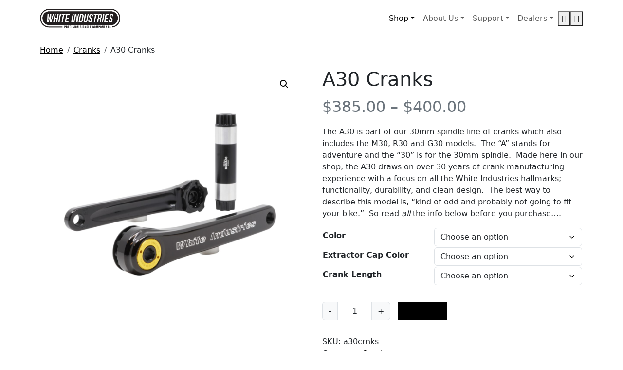

--- FILE ---
content_type: text/html; charset=UTF-8
request_url: https://www.whiteind.com/product/a30-cranks/
body_size: 24615
content:
<!doctype html>
<html lang="en-US">

<head>
  <meta charset="UTF-8">
  <meta name="viewport" content="width=device-width, initial-scale=1">
  <link rel="profile" href="https://gmpg.org/xfn/11">
  <title>A30 Cranks &#8211; White Industries</title>
<link data-rocket-prefetch href="https://chimpstatic.com" rel="dns-prefetch">
<link data-rocket-prefetch href="https://www.googletagmanager.com" rel="dns-prefetch">
<link data-rocket-prefetch href="https://acsbapp.com" rel="dns-prefetch"><link rel="preload" data-rocket-preload as="image" href="https://www.whiteind.com/wp-content/uploads/2025/08/A30-Crank-Black_Gold-Photoroom-1200x1200.jpg" imagesrcset="https://www.whiteind.com/wp-content/uploads/2025/08/A30-Crank-Black_Gold-Photoroom-1200x1200.jpg 1200w, https://www.whiteind.com/wp-content/uploads/2025/08/A30-Crank-Black_Gold-Photoroom-300x300.jpg 300w, https://www.whiteind.com/wp-content/uploads/2025/08/A30-Crank-Black_Gold-Photoroom-1024x1024.jpg 1024w, https://www.whiteind.com/wp-content/uploads/2025/08/A30-Crank-Black_Gold-Photoroom-150x150.jpg 150w, https://www.whiteind.com/wp-content/uploads/2025/08/A30-Crank-Black_Gold-Photoroom-768x768.jpg 768w, https://www.whiteind.com/wp-content/uploads/2025/08/A30-Crank-Black_Gold-Photoroom-1536x1536.jpg 1536w, https://www.whiteind.com/wp-content/uploads/2025/08/A30-Crank-Black_Gold-Photoroom-575x575.jpg 575w, https://www.whiteind.com/wp-content/uploads/2025/08/A30-Crank-Black_Gold-Photoroom-100x100.jpg 100w, https://www.whiteind.com/wp-content/uploads/2025/08/A30-Crank-Black_Gold-Photoroom.jpg 2000w" imagesizes="(max-width: 1200px) 100vw, 1200px" fetchpriority="high">
<meta name='robots' content='max-image-preview:large' />
	<style>img:is([sizes="auto" i], [sizes^="auto," i]) { contain-intrinsic-size: 3000px 1500px }</style>
	<link rel='dns-prefetch' href='//www.googletagmanager.com' />

<link rel="alternate" type="application/rss+xml" title="White Industries &raquo; Feed" href="https://www.whiteind.com/feed/" />
<link rel="alternate" type="application/rss+xml" title="White Industries &raquo; Comments Feed" href="https://www.whiteind.com/comments/feed/" />
<link data-minify="1" rel='stylesheet' id='wc-authorize-net-cim-credit-card-checkout-block-css' href='https://www.whiteind.com/wp-content/cache/min/1/wp-content/plugins/woocommerce-gateway-authorize-net-cim/assets/css/blocks/wc-authorize-net-cim-checkout-block.css?ver=1769119988' media='all' />
<link data-minify="1" rel='stylesheet' id='wc-authorize-net-cim-echeck-checkout-block-css' href='https://www.whiteind.com/wp-content/cache/min/1/wp-content/plugins/woocommerce-gateway-authorize-net-cim/assets/css/blocks/wc-authorize-net-cim-checkout-block.css?ver=1769119988' media='all' />
<link data-minify="1" rel='stylesheet' id='acfwf-wc-cart-block-integration-css' href='https://www.whiteind.com/wp-content/cache/min/1/wp-content/plugins/advanced-coupons-for-woocommerce-free/dist/assets/index-467dde24.css?ver=1769119988' media='all' />
<link data-minify="1" rel='stylesheet' id='acfwf-wc-checkout-block-integration-css' href='https://www.whiteind.com/wp-content/cache/min/1/wp-content/plugins/advanced-coupons-for-woocommerce-free/dist/assets/index-2a7d8588.css?ver=1769119988' media='all' />
<link rel='stylesheet' id='wp-components-css' href='https://www.whiteind.com/wp-includes/css/dist/components/style.min.css?ver=6.8.3' media='all' />
<link data-minify="1" rel='stylesheet' id='flexible-shipping-ups-blocks-integration-frontend-css' href='https://www.whiteind.com/wp-content/cache/min/1/wp-content/plugins/flexible-shipping-ups-pro/build/point-selection-block-frontend.css?ver=1769119988' media='all' />
<link data-minify="1" rel='stylesheet' id='flexible-shipping-ups-blocks-integration-editor-css' href='https://www.whiteind.com/wp-content/cache/min/1/wp-content/plugins/flexible-shipping-ups-pro/build/point-selection-block.css?ver=1769119988' media='all' />
<style id='wp-emoji-styles-inline-css'>

	img.wp-smiley, img.emoji {
		display: inline !important;
		border: none !important;
		box-shadow: none !important;
		height: 1em !important;
		width: 1em !important;
		margin: 0 0.07em !important;
		vertical-align: -0.1em !important;
		background: none !important;
		padding: 0 !important;
	}
</style>
<link rel='stylesheet' id='wp-block-library-css' href='https://www.whiteind.com/wp-includes/css/dist/block-library/style.min.css?ver=6.8.3' media='all' />
<link data-minify="1" rel='stylesheet' id='acfw-blocks-frontend-css' href='https://www.whiteind.com/wp-content/cache/min/1/wp-content/plugins/advanced-coupons-for-woocommerce-free/css/acfw-blocks-frontend.css?ver=1769119988' media='all' />
<style id='acf-hero-style-inline-css'>
.hero-container {
	position: relative;
	padding-bottom: 40%;
}
.hero-content {
	max-width: 95%;
	margin: auto 2.5%;
	position: absolute;
	bottom: 20px;
}
.hero-content .title {
	color: #FFF;
	font-size: 4rem;
	font-weight: 700;
}
.hero-content p.caption {
	color: #FFF !important;
}

@media (max-width: 992px) {
  .hero-content .title {
    font-size: 2rem;
  }
}

@media screen and (max-width: 400px) {
	.hero-container {
		color: #FF0000;
		padding-bottom: 80%;
	}
}
</style>
<style id='acf-cards-style-inline-css'>
.tile-grid {
	& .rounded-tile {
		border-radius: 20px;
	}
}

.tile-content .title a {
	text-decoration: none;
}

.tile-content .shop-link {
	border-radius: 20px;
	padding: 5px 15px;
	color: #FFF;
	cursor: hand;
	text-decoration: none;
}
</style>
<style id='acf-features-style-inline-css'>
   .bg-cover {
      background-size: cover;
      background-position: center;
      height: 100%;
      width: 100%;
    }

    .overlay {
      position: relative;
      height: 100%;
      width: 100%;
    }

    .overlay::before {
      content: '';
      position: absolute;
      inset: 0;
      background: rgba(0, 0, 0, 0.4);
      z-index: 0;
    }

    .overlay-content {
      position: absolute;
      inset: 0;
      display: flex;
      flex-direction: column;
      justify-content: space-between;
      z-index: 1;
      padding: 1.5rem;
      color: white;
    }

    .badge-top {
      align-self: flex-start;
    }

    .text-bottom-left {
      align-self: flex-start;
    }

    /* ✅ NEW: only makes right blocks taller on small screens */
    @media (max-width: 767.98px) {
      .taller-on-mobile {
        height: 60vh;
      }
    }
</style>
<link data-minify="1" rel='stylesheet' id='acf-newsletter-style-css' href='https://www.whiteind.com/wp-content/cache/min/1/wp-content/themes/whiteind-2025/blocks/newsletter/newsletter.css?ver=1769119988' media='all' />
<style id='acf-products-grid-style-inline-css'>
.products-grid {
	.card {
//		border: none;
	}
}
</style>
<style id='acf-promo-tiles-style-inline-css'>
.promo-tile .promo-tile-content {
	position: absolute; 
	bottom: 0; 
	left: 0;
}
.promo-tile .promo-tile-content .title, .caption {
	color: #FFFFFF;
}


@media (max-width: 768px) {
  .promo-tile {
    padding-bottom: 0;     /* let content define the height */
    min-height: 50vh;       /* ensure there's room */
  }
}
</style>
<style id='global-styles-inline-css'>
:root{--wp--preset--aspect-ratio--square: 1;--wp--preset--aspect-ratio--4-3: 4/3;--wp--preset--aspect-ratio--3-4: 3/4;--wp--preset--aspect-ratio--3-2: 3/2;--wp--preset--aspect-ratio--2-3: 2/3;--wp--preset--aspect-ratio--16-9: 16/9;--wp--preset--aspect-ratio--9-16: 9/16;--wp--preset--color--black: #000000;--wp--preset--color--cyan-bluish-gray: #abb8c3;--wp--preset--color--white: #ffffff;--wp--preset--color--pale-pink: #f78da7;--wp--preset--color--vivid-red: #cf2e2e;--wp--preset--color--luminous-vivid-orange: #ff6900;--wp--preset--color--luminous-vivid-amber: #fcb900;--wp--preset--color--light-green-cyan: #7bdcb5;--wp--preset--color--vivid-green-cyan: #00d084;--wp--preset--color--pale-cyan-blue: #8ed1fc;--wp--preset--color--vivid-cyan-blue: #0693e3;--wp--preset--color--vivid-purple: #9b51e0;--wp--preset--color--primary: var(--bs-primary);--wp--preset--color--secondary: var(--bs-secondary);--wp--preset--color--success: var(--bs-success);--wp--preset--color--info: var(--bs-info);--wp--preset--color--warning: var(--bs-warning);--wp--preset--color--danger: var(--bs-danger);--wp--preset--color--light: var(--bs-light);--wp--preset--color--dark: var(--bs-dark);--wp--preset--gradient--vivid-cyan-blue-to-vivid-purple: linear-gradient(135deg,rgba(6,147,227,1) 0%,rgb(155,81,224) 100%);--wp--preset--gradient--light-green-cyan-to-vivid-green-cyan: linear-gradient(135deg,rgb(122,220,180) 0%,rgb(0,208,130) 100%);--wp--preset--gradient--luminous-vivid-amber-to-luminous-vivid-orange: linear-gradient(135deg,rgba(252,185,0,1) 0%,rgba(255,105,0,1) 100%);--wp--preset--gradient--luminous-vivid-orange-to-vivid-red: linear-gradient(135deg,rgba(255,105,0,1) 0%,rgb(207,46,46) 100%);--wp--preset--gradient--very-light-gray-to-cyan-bluish-gray: linear-gradient(135deg,rgb(238,238,238) 0%,rgb(169,184,195) 100%);--wp--preset--gradient--cool-to-warm-spectrum: linear-gradient(135deg,rgb(74,234,220) 0%,rgb(151,120,209) 20%,rgb(207,42,186) 40%,rgb(238,44,130) 60%,rgb(251,105,98) 80%,rgb(254,248,76) 100%);--wp--preset--gradient--blush-light-purple: linear-gradient(135deg,rgb(255,206,236) 0%,rgb(152,150,240) 100%);--wp--preset--gradient--blush-bordeaux: linear-gradient(135deg,rgb(254,205,165) 0%,rgb(254,45,45) 50%,rgb(107,0,62) 100%);--wp--preset--gradient--luminous-dusk: linear-gradient(135deg,rgb(255,203,112) 0%,rgb(199,81,192) 50%,rgb(65,88,208) 100%);--wp--preset--gradient--pale-ocean: linear-gradient(135deg,rgb(255,245,203) 0%,rgb(182,227,212) 50%,rgb(51,167,181) 100%);--wp--preset--gradient--electric-grass: linear-gradient(135deg,rgb(202,248,128) 0%,rgb(113,206,126) 100%);--wp--preset--gradient--midnight: linear-gradient(135deg,rgb(2,3,129) 0%,rgb(40,116,252) 100%);--wp--preset--font-size--small: 13px;--wp--preset--font-size--medium: 20px;--wp--preset--font-size--large: 36px;--wp--preset--font-size--x-large: 42px;--wp--preset--spacing--20: 0.44rem;--wp--preset--spacing--30: 0.67rem;--wp--preset--spacing--40: 1rem;--wp--preset--spacing--50: 1.5rem;--wp--preset--spacing--60: 2.25rem;--wp--preset--spacing--70: 3.38rem;--wp--preset--spacing--80: 5.06rem;--wp--preset--shadow--natural: 6px 6px 9px rgba(0, 0, 0, 0.2);--wp--preset--shadow--deep: 12px 12px 50px rgba(0, 0, 0, 0.4);--wp--preset--shadow--sharp: 6px 6px 0px rgba(0, 0, 0, 0.2);--wp--preset--shadow--outlined: 6px 6px 0px -3px rgba(255, 255, 255, 1), 6px 6px rgba(0, 0, 0, 1);--wp--preset--shadow--crisp: 6px 6px 0px rgba(0, 0, 0, 1);}:root { --wp--style--global--content-size: 840px;--wp--style--global--wide-size: 1100px; }:where(body) { margin: 0; }.wp-site-blocks > .alignleft { float: left; margin-right: 2em; }.wp-site-blocks > .alignright { float: right; margin-left: 2em; }.wp-site-blocks > .aligncenter { justify-content: center; margin-left: auto; margin-right: auto; }:where(.wp-site-blocks) > * { margin-block-start: 24px; margin-block-end: 0; }:where(.wp-site-blocks) > :first-child { margin-block-start: 0; }:where(.wp-site-blocks) > :last-child { margin-block-end: 0; }:root { --wp--style--block-gap: 24px; }:root :where(.is-layout-flow) > :first-child{margin-block-start: 0;}:root :where(.is-layout-flow) > :last-child{margin-block-end: 0;}:root :where(.is-layout-flow) > *{margin-block-start: 24px;margin-block-end: 0;}:root :where(.is-layout-constrained) > :first-child{margin-block-start: 0;}:root :where(.is-layout-constrained) > :last-child{margin-block-end: 0;}:root :where(.is-layout-constrained) > *{margin-block-start: 24px;margin-block-end: 0;}:root :where(.is-layout-flex){gap: 24px;}:root :where(.is-layout-grid){gap: 24px;}.is-layout-flow > .alignleft{float: left;margin-inline-start: 0;margin-inline-end: 2em;}.is-layout-flow > .alignright{float: right;margin-inline-start: 2em;margin-inline-end: 0;}.is-layout-flow > .aligncenter{margin-left: auto !important;margin-right: auto !important;}.is-layout-constrained > .alignleft{float: left;margin-inline-start: 0;margin-inline-end: 2em;}.is-layout-constrained > .alignright{float: right;margin-inline-start: 2em;margin-inline-end: 0;}.is-layout-constrained > .aligncenter{margin-left: auto !important;margin-right: auto !important;}.is-layout-constrained > :where(:not(.alignleft):not(.alignright):not(.alignfull)){max-width: var(--wp--style--global--content-size);margin-left: auto !important;margin-right: auto !important;}.is-layout-constrained > .alignwide{max-width: var(--wp--style--global--wide-size);}body .is-layout-flex{display: flex;}.is-layout-flex{flex-wrap: wrap;align-items: center;}.is-layout-flex > :is(*, div){margin: 0;}body .is-layout-grid{display: grid;}.is-layout-grid > :is(*, div){margin: 0;}body{padding-top: 0px;padding-right: 0px;padding-bottom: 0px;padding-left: 0px;}a:where(:not(.wp-element-button)){text-decoration: underline;}:root :where(.wp-element-button, .wp-block-button__link){background-color: #32373c;border-width: 0;color: #fff;font-family: inherit;font-size: inherit;line-height: inherit;padding: calc(0.667em + 2px) calc(1.333em + 2px);text-decoration: none;}.has-black-color{color: var(--wp--preset--color--black) !important;}.has-cyan-bluish-gray-color{color: var(--wp--preset--color--cyan-bluish-gray) !important;}.has-white-color{color: var(--wp--preset--color--white) !important;}.has-pale-pink-color{color: var(--wp--preset--color--pale-pink) !important;}.has-vivid-red-color{color: var(--wp--preset--color--vivid-red) !important;}.has-luminous-vivid-orange-color{color: var(--wp--preset--color--luminous-vivid-orange) !important;}.has-luminous-vivid-amber-color{color: var(--wp--preset--color--luminous-vivid-amber) !important;}.has-light-green-cyan-color{color: var(--wp--preset--color--light-green-cyan) !important;}.has-vivid-green-cyan-color{color: var(--wp--preset--color--vivid-green-cyan) !important;}.has-pale-cyan-blue-color{color: var(--wp--preset--color--pale-cyan-blue) !important;}.has-vivid-cyan-blue-color{color: var(--wp--preset--color--vivid-cyan-blue) !important;}.has-vivid-purple-color{color: var(--wp--preset--color--vivid-purple) !important;}.has-primary-color{color: var(--wp--preset--color--primary) !important;}.has-secondary-color{color: var(--wp--preset--color--secondary) !important;}.has-success-color{color: var(--wp--preset--color--success) !important;}.has-info-color{color: var(--wp--preset--color--info) !important;}.has-warning-color{color: var(--wp--preset--color--warning) !important;}.has-danger-color{color: var(--wp--preset--color--danger) !important;}.has-light-color{color: var(--wp--preset--color--light) !important;}.has-dark-color{color: var(--wp--preset--color--dark) !important;}.has-black-background-color{background-color: var(--wp--preset--color--black) !important;}.has-cyan-bluish-gray-background-color{background-color: var(--wp--preset--color--cyan-bluish-gray) !important;}.has-white-background-color{background-color: var(--wp--preset--color--white) !important;}.has-pale-pink-background-color{background-color: var(--wp--preset--color--pale-pink) !important;}.has-vivid-red-background-color{background-color: var(--wp--preset--color--vivid-red) !important;}.has-luminous-vivid-orange-background-color{background-color: var(--wp--preset--color--luminous-vivid-orange) !important;}.has-luminous-vivid-amber-background-color{background-color: var(--wp--preset--color--luminous-vivid-amber) !important;}.has-light-green-cyan-background-color{background-color: var(--wp--preset--color--light-green-cyan) !important;}.has-vivid-green-cyan-background-color{background-color: var(--wp--preset--color--vivid-green-cyan) !important;}.has-pale-cyan-blue-background-color{background-color: var(--wp--preset--color--pale-cyan-blue) !important;}.has-vivid-cyan-blue-background-color{background-color: var(--wp--preset--color--vivid-cyan-blue) !important;}.has-vivid-purple-background-color{background-color: var(--wp--preset--color--vivid-purple) !important;}.has-primary-background-color{background-color: var(--wp--preset--color--primary) !important;}.has-secondary-background-color{background-color: var(--wp--preset--color--secondary) !important;}.has-success-background-color{background-color: var(--wp--preset--color--success) !important;}.has-info-background-color{background-color: var(--wp--preset--color--info) !important;}.has-warning-background-color{background-color: var(--wp--preset--color--warning) !important;}.has-danger-background-color{background-color: var(--wp--preset--color--danger) !important;}.has-light-background-color{background-color: var(--wp--preset--color--light) !important;}.has-dark-background-color{background-color: var(--wp--preset--color--dark) !important;}.has-black-border-color{border-color: var(--wp--preset--color--black) !important;}.has-cyan-bluish-gray-border-color{border-color: var(--wp--preset--color--cyan-bluish-gray) !important;}.has-white-border-color{border-color: var(--wp--preset--color--white) !important;}.has-pale-pink-border-color{border-color: var(--wp--preset--color--pale-pink) !important;}.has-vivid-red-border-color{border-color: var(--wp--preset--color--vivid-red) !important;}.has-luminous-vivid-orange-border-color{border-color: var(--wp--preset--color--luminous-vivid-orange) !important;}.has-luminous-vivid-amber-border-color{border-color: var(--wp--preset--color--luminous-vivid-amber) !important;}.has-light-green-cyan-border-color{border-color: var(--wp--preset--color--light-green-cyan) !important;}.has-vivid-green-cyan-border-color{border-color: var(--wp--preset--color--vivid-green-cyan) !important;}.has-pale-cyan-blue-border-color{border-color: var(--wp--preset--color--pale-cyan-blue) !important;}.has-vivid-cyan-blue-border-color{border-color: var(--wp--preset--color--vivid-cyan-blue) !important;}.has-vivid-purple-border-color{border-color: var(--wp--preset--color--vivid-purple) !important;}.has-primary-border-color{border-color: var(--wp--preset--color--primary) !important;}.has-secondary-border-color{border-color: var(--wp--preset--color--secondary) !important;}.has-success-border-color{border-color: var(--wp--preset--color--success) !important;}.has-info-border-color{border-color: var(--wp--preset--color--info) !important;}.has-warning-border-color{border-color: var(--wp--preset--color--warning) !important;}.has-danger-border-color{border-color: var(--wp--preset--color--danger) !important;}.has-light-border-color{border-color: var(--wp--preset--color--light) !important;}.has-dark-border-color{border-color: var(--wp--preset--color--dark) !important;}.has-vivid-cyan-blue-to-vivid-purple-gradient-background{background: var(--wp--preset--gradient--vivid-cyan-blue-to-vivid-purple) !important;}.has-light-green-cyan-to-vivid-green-cyan-gradient-background{background: var(--wp--preset--gradient--light-green-cyan-to-vivid-green-cyan) !important;}.has-luminous-vivid-amber-to-luminous-vivid-orange-gradient-background{background: var(--wp--preset--gradient--luminous-vivid-amber-to-luminous-vivid-orange) !important;}.has-luminous-vivid-orange-to-vivid-red-gradient-background{background: var(--wp--preset--gradient--luminous-vivid-orange-to-vivid-red) !important;}.has-very-light-gray-to-cyan-bluish-gray-gradient-background{background: var(--wp--preset--gradient--very-light-gray-to-cyan-bluish-gray) !important;}.has-cool-to-warm-spectrum-gradient-background{background: var(--wp--preset--gradient--cool-to-warm-spectrum) !important;}.has-blush-light-purple-gradient-background{background: var(--wp--preset--gradient--blush-light-purple) !important;}.has-blush-bordeaux-gradient-background{background: var(--wp--preset--gradient--blush-bordeaux) !important;}.has-luminous-dusk-gradient-background{background: var(--wp--preset--gradient--luminous-dusk) !important;}.has-pale-ocean-gradient-background{background: var(--wp--preset--gradient--pale-ocean) !important;}.has-electric-grass-gradient-background{background: var(--wp--preset--gradient--electric-grass) !important;}.has-midnight-gradient-background{background: var(--wp--preset--gradient--midnight) !important;}.has-small-font-size{font-size: var(--wp--preset--font-size--small) !important;}.has-medium-font-size{font-size: var(--wp--preset--font-size--medium) !important;}.has-large-font-size{font-size: var(--wp--preset--font-size--large) !important;}.has-x-large-font-size{font-size: var(--wp--preset--font-size--x-large) !important;}
:root :where(.wp-block-pullquote){font-size: 1.5em;line-height: 1.6;}
</style>
<link data-minify="1" rel='stylesheet' id='widgetopts-styles-css' href='https://www.whiteind.com/wp-content/cache/min/1/wp-content/plugins/extended-widget-options/assets/css/widget-options.css?ver=1769119988' media='all' />
<link rel='stylesheet' id='css-animate-css' href='https://www.whiteind.com/wp-content/plugins/extended-widget-options/assets/css/animate.min.css?ver=5.2.3' media='all' />
<link data-minify="1" rel='stylesheet' id='user-registration-pro-admin-style-css' href='https://www.whiteind.com/wp-content/cache/min/1/wp-content/plugins/user-registration-pro/assets/css/user-registration-pro-admin.css?ver=1769119988' media='all' />
<link rel='stylesheet' id='photoswipe-css' href='https://www.whiteind.com/wp-content/plugins/woocommerce/assets/css/photoswipe/photoswipe.min.css?ver=10.4.3' media='all' />
<link rel='stylesheet' id='photoswipe-default-skin-css' href='https://www.whiteind.com/wp-content/plugins/woocommerce/assets/css/photoswipe/default-skin/default-skin.min.css?ver=10.4.3' media='all' />
<link data-minify="1" rel='stylesheet' id='woocommerce-layout-css' href='https://www.whiteind.com/wp-content/cache/min/1/wp-content/plugins/woocommerce/assets/css/woocommerce-layout.css?ver=1769119988' media='all' />
<link data-minify="1" rel='stylesheet' id='woocommerce-smallscreen-css' href='https://www.whiteind.com/wp-content/cache/min/1/wp-content/plugins/woocommerce/assets/css/woocommerce-smallscreen.css?ver=1769119988' media='only screen and (max-width: 768px)' />
<link data-minify="1" rel='stylesheet' id='woocommerce-general-css' href='https://www.whiteind.com/wp-content/cache/min/1/wp-content/plugins/woocommerce/assets/css/woocommerce.css?ver=1769119988' media='all' />
<style id='woocommerce-inline-inline-css'>
.woocommerce form .form-row .required { visibility: visible; }
</style>
<link rel='stylesheet' id='parent-style-css' href='https://www.whiteind.com/wp-content/themes/bootscore/style.css?ver=6.8.3' media='all' />
<link data-minify="1" rel='stylesheet' id='main-css' href='https://www.whiteind.com/wp-content/cache/min/1/wp-content/themes/whiteind-2025/css/main.css?ver=1769119988' media='all' />
<link rel='stylesheet' id='bootscore-style-css' href='https://www.whiteind.com/wp-content/themes/whiteind-2025/style.css?ver=202511210242' media='all' />
<link data-minify="1" rel='stylesheet' id='fontawesome-css' onload="if(media!='all')media='all'" href='https://www.whiteind.com/wp-content/cache/min/1/wp-content/themes/bootscore/assets/fontawesome/css/all.min.css?ver=1769119988' media='all' />
<link rel='stylesheet' id='sv-wc-payment-gateway-payment-form-v5_15_12-css' href='https://www.whiteind.com/wp-content/plugins/woocommerce-gateway-authorize-net-cim/vendor/skyverge/wc-plugin-framework/woocommerce/payment-gateway/assets/css/frontend/sv-wc-payment-gateway-payment-form.min.css?ver=5.15.12' media='all' />
<link data-minify="1" rel='stylesheet' id='tablepress-default-css' href='https://www.whiteind.com/wp-content/cache/min/1/wp-content/plugins/tablepress/css/build/default.css?ver=1769119988' media='all' />
<script src="https://www.whiteind.com/wp-includes/js/jquery/jquery.min.js?ver=3.7.1" id="jquery-core-js"></script>
<script src="https://www.whiteind.com/wp-includes/js/jquery/jquery-migrate.min.js?ver=3.4.1" id="jquery-migrate-js"></script>
<script src="https://www.whiteind.com/wp-content/plugins/woocommerce/assets/js/jquery-blockui/jquery.blockUI.min.js?ver=2.7.0-wc.10.4.3" id="wc-jquery-blockui-js" defer data-wp-strategy="defer"></script>
<script id="wc-add-to-cart-js-extra">
var wc_add_to_cart_params = {"ajax_url":"\/wp-admin\/admin-ajax.php","wc_ajax_url":"\/?wc-ajax=%%endpoint%%","i18n_view_cart":"View cart","cart_url":"https:\/\/www.whiteind.com\/cart\/","is_cart":"","cart_redirect_after_add":"no"};
</script>
<script src="https://www.whiteind.com/wp-content/plugins/woocommerce/assets/js/frontend/add-to-cart.min.js?ver=10.4.3" id="wc-add-to-cart-js" defer data-wp-strategy="defer"></script>
<script src="https://www.whiteind.com/wp-content/plugins/woocommerce/assets/js/zoom/jquery.zoom.min.js?ver=1.7.21-wc.10.4.3" id="wc-zoom-js" defer data-wp-strategy="defer"></script>
<script src="https://www.whiteind.com/wp-content/plugins/woocommerce/assets/js/flexslider/jquery.flexslider.min.js?ver=2.7.2-wc.10.4.3" id="wc-flexslider-js" defer data-wp-strategy="defer"></script>
<script src="https://www.whiteind.com/wp-content/plugins/woocommerce/assets/js/photoswipe/photoswipe.min.js?ver=4.1.1-wc.10.4.3" id="wc-photoswipe-js" defer data-wp-strategy="defer"></script>
<script src="https://www.whiteind.com/wp-content/plugins/woocommerce/assets/js/photoswipe/photoswipe-ui-default.min.js?ver=4.1.1-wc.10.4.3" id="wc-photoswipe-ui-default-js" defer data-wp-strategy="defer"></script>
<script id="wc-single-product-js-extra">
var wc_single_product_params = {"i18n_required_rating_text":"Please select a rating","i18n_rating_options":["1 of 5 stars","2 of 5 stars","3 of 5 stars","4 of 5 stars","5 of 5 stars"],"i18n_product_gallery_trigger_text":"View full-screen image gallery","review_rating_required":"yes","flexslider":{"rtl":false,"animation":"slide","smoothHeight":true,"directionNav":false,"controlNav":"thumbnails","slideshow":false,"animationSpeed":500,"animationLoop":false,"allowOneSlide":false},"zoom_enabled":"1","zoom_options":[],"photoswipe_enabled":"1","photoswipe_options":{"shareEl":false,"closeOnScroll":false,"history":false,"hideAnimationDuration":0,"showAnimationDuration":0},"flexslider_enabled":"1"};
</script>
<script src="https://www.whiteind.com/wp-content/plugins/woocommerce/assets/js/frontend/single-product.min.js?ver=10.4.3" id="wc-single-product-js" defer data-wp-strategy="defer"></script>
<script src="https://www.whiteind.com/wp-content/plugins/woocommerce/assets/js/js-cookie/js.cookie.min.js?ver=2.1.4-wc.10.4.3" id="wc-js-cookie-js" defer data-wp-strategy="defer"></script>
<script id="woocommerce-js-extra">
var woocommerce_params = {"ajax_url":"\/wp-admin\/admin-ajax.php","wc_ajax_url":"\/?wc-ajax=%%endpoint%%","i18n_password_show":"Show password","i18n_password_hide":"Hide password"};
</script>
<script src="https://www.whiteind.com/wp-content/plugins/woocommerce/assets/js/frontend/woocommerce.min.js?ver=10.4.3" id="woocommerce-js" defer data-wp-strategy="defer"></script>
<script id="wc-cart-fragments-js-extra">
var wc_cart_fragments_params = {"ajax_url":"\/wp-admin\/admin-ajax.php","wc_ajax_url":"\/?wc-ajax=%%endpoint%%","cart_hash_key":"wc_cart_hash_9cd1793f247c192ea3001b40866c8612","fragment_name":"wc_fragments_9cd1793f247c192ea3001b40866c8612","request_timeout":"5000"};
</script>
<script src="https://www.whiteind.com/wp-content/plugins/woocommerce/assets/js/frontend/cart-fragments.min.js?ver=10.4.3" id="wc-cart-fragments-js" defer data-wp-strategy="defer"></script>

<!-- Google tag (gtag.js) snippet added by Site Kit -->
<!-- Google Analytics snippet added by Site Kit -->
<script src="https://www.googletagmanager.com/gtag/js?id=G-RBGELQ6LPH" id="google_gtagjs-js" async></script>
<script id="google_gtagjs-js-after">
window.dataLayer = window.dataLayer || [];function gtag(){dataLayer.push(arguments);}
gtag("set","linker",{"domains":["www.whiteind.com"]});
gtag("js", new Date());
gtag("set", "developer_id.dZTNiMT", true);
gtag("config", "G-RBGELQ6LPH", {"googlesitekit_post_type":"product"});
</script>
<link rel="https://api.w.org/" href="https://www.whiteind.com/wp-json/" /><link rel="alternate" title="JSON" type="application/json" href="https://www.whiteind.com/wp-json/wp/v2/product/9010" /><link rel="EditURI" type="application/rsd+xml" title="RSD" href="https://www.whiteind.com/xmlrpc.php?rsd" />
<meta name="generator" content="WordPress 6.8.3" />
<meta name="generator" content="WooCommerce 10.4.3" />
<link rel="canonical" href="https://www.whiteind.com/product/a30-cranks/" />
<link rel='shortlink' href='https://www.whiteind.com/?p=9010' />
<link rel="alternate" title="oEmbed (JSON)" type="application/json+oembed" href="https://www.whiteind.com/wp-json/oembed/1.0/embed?url=https%3A%2F%2Fwww.whiteind.com%2Fproduct%2Fa30-cranks%2F" />
<link rel="alternate" title="oEmbed (XML)" type="text/xml+oembed" href="https://www.whiteind.com/wp-json/oembed/1.0/embed?url=https%3A%2F%2Fwww.whiteind.com%2Fproduct%2Fa30-cranks%2F&#038;format=xml" />
<meta name="generator" content="Site Kit by Google 1.171.0" /><style>
	.woocommerce .product.product-type-variable .price del.wcwp-wholesale-price-range,
	.woocommerce .product.product-type-variable .price ins.wcwp-wholesale-price-range{
		display:block;
	}
	.product-type-variable .price ins.wcwp-wholesale-price-range{
		line-height: .85em;
	}
	ul.products li.product.product-type-variable .price ins.wcwp-wholesale-price-range,
	.woocommerce .product.product-type-variable .price ins.wcwp-wholesale-price-range{
		margin-left:0;
	}

	.woocommerce .product.product-type-variable .price del.wcwp-wholesale-price-range+ins {
		margin-left: 0;
	}
</style>
			<noscript><style>.woocommerce-product-gallery{ opacity: 1 !important; }</style></noscript>
	<link rel="modulepreload" href="https://www.whiteind.com/wp-content/plugins/advanced-coupons-for-woocommerce-free/dist/common/NoticesPlugin.4b31c3cc.js"  /><link rel="modulepreload" href="https://www.whiteind.com/wp-content/plugins/advanced-coupons-for-woocommerce-free/dist/common/NoticesPlugin.4b31c3cc.js"  /><link rel="icon" href="https://www.whiteind.com/wp-content/uploads/2024/10/cropped-white-industries-site-identity-32x32.jpg" sizes="32x32" />
<link rel="icon" href="https://www.whiteind.com/wp-content/uploads/2024/10/cropped-white-industries-site-identity-192x192.jpg" sizes="192x192" />
<link rel="apple-touch-icon" href="https://www.whiteind.com/wp-content/uploads/2024/10/cropped-white-industries-site-identity-180x180.jpg" />
<meta name="msapplication-TileImage" content="https://www.whiteind.com/wp-content/uploads/2024/10/cropped-white-industries-site-identity-270x270.jpg" />
<meta name="generator" content="WP Rocket 3.20.1.2" data-wpr-features="wpr_minify_js wpr_preconnect_external_domains wpr_oci wpr_minify_css wpr_preload_links wpr_desktop" /></head>

<body class="wp-singular product-template-default single single-product postid-9010 wp-custom-logo wp-theme-bootscore wp-child-theme-whiteind-2025 theme-bootscore user-registration-page ur-settings-sidebar-show woocommerce woocommerce-page woocommerce-no-js no-sidebar">


<div  id="page" class="site">
  
  <!-- Skip Links -->
  <a class="skip-link visually-hidden-focusable" href="#primary">Skip to content</a>
  <a class="skip-link visually-hidden-focusable" href="#footer">Skip to footer</a>

  <!-- Top Bar Widget -->
    
  
  <header  id="masthead" class="sticky-top bg-white site-header">

    

    <!-- SITE ALERT -->
            <!-- END SIDE ALERT -->

    
    <nav id="nav-main" class="navbar navbar-expand-lg">

      <div  class="container">
        
                
        <!-- Navbar Brand -->
        <a class="navbar-brand" href="https://www.whiteind.com">
          <img src="https://www.whiteind.com/wp-content/themes/whiteind-2025/img/logo/logo-whiteind.png" alt="White Industries" class="logo-sm">
        </a>  
        
        
        <!-- Offcanvas Navbar -->
        <div class="offcanvas offcanvas-end" tabindex="-1" id="offcanvas-navbar">
          <div class="offcanvas-header ">
            <span class="h5 offcanvas-title">Menu</span>
            <button type="button" class="btn-close text-reset" data-bs-dismiss="offcanvas" aria-label="Close"></button>
          </div>
          <div class="offcanvas-body ">

            <!-- Bootstrap 5 Nav Walker Main Menu -->
            

<ul id="bootscore-navbar" class="navbar-nav ms-auto "><li  id="menu-item-8189" class="menu-item menu-item-type-post_type menu-item-object-page menu-item-has-children current_page_parent dropdown nav-item nav-item-8189"><a href="https://www.whiteind.com/shop/" class="nav-link active dropdown-toggle" data-bs-toggle="dropdown" aria-haspopup="true" aria-expanded="false">Shop</a>
<ul class="dropdown-menu  depth_0">
	<li  id="menu-item-44319" class="menu-item menu-item-type-taxonomy menu-item-object-product_cat nav-item nav-item-44319"><a href="https://www.whiteind.com/product-category/hubs/" class="dropdown-item ">Hubs</a></li>
	<li  id="menu-item-44315" class="menu-item menu-item-type-taxonomy menu-item-object-product_cat current-product-ancestor current-menu-parent current-product-parent nav-item nav-item-44315"><a href="https://www.whiteind.com/product-category/cranks/" class="dropdown-item ">Cranks</a></li>
	<li  id="menu-item-44314" class="menu-item menu-item-type-taxonomy menu-item-object-product_cat nav-item nav-item-44314"><a href="https://www.whiteind.com/product-category/chainrings/" class="dropdown-item ">Chainrings</a></li>
	<li  id="menu-item-44313" class="menu-item menu-item-type-taxonomy menu-item-object-product_cat nav-item nav-item-44313"><a href="https://www.whiteind.com/product-category/bottom-brackets/" class="dropdown-item ">Bottom Brackets</a></li>
	<li  id="menu-item-44318" class="menu-item menu-item-type-taxonomy menu-item-object-product_cat nav-item nav-item-44318"><a href="https://www.whiteind.com/product-category/headsets/" class="dropdown-item ">Headsets</a></li>
	<li  id="menu-item-44317" class="menu-item menu-item-type-taxonomy menu-item-object-product_cat nav-item nav-item-44317"><a href="https://www.whiteind.com/product-category/freewheels-and-fixed-gear-cogs/" class="dropdown-item ">Freewheels</a></li>
	<li  id="menu-item-44316" class="menu-item menu-item-type-taxonomy menu-item-object-product_cat nav-item nav-item-44316"><a href="https://www.whiteind.com/product-category/fixed-gear-cogs/" class="dropdown-item ">Fixed Gear Cogs</a></li>
	<li  id="menu-item-44311" class="menu-item menu-item-type-taxonomy menu-item-object-product_cat nav-item nav-item-44311"><a href="https://www.whiteind.com/product-category/rims/" class="dropdown-item ">Rims</a></li>
	<li  id="menu-item-44312" class="menu-item menu-item-type-taxonomy menu-item-object-product_cat nav-item nav-item-44312"><a href="https://www.whiteind.com/product-category/wheels/" class="dropdown-item ">Wheels</a></li>
	<li  id="menu-item-44320" class="menu-item menu-item-type-taxonomy menu-item-object-product_cat nav-item nav-item-44320"><a href="https://www.whiteind.com/product-category/parts/" class="dropdown-item ">Parts</a></li>
	<li  id="menu-item-44321" class="menu-item menu-item-type-taxonomy menu-item-object-product_cat nav-item nav-item-44321"><a href="https://www.whiteind.com/product-category/soft-goods-etc/" class="dropdown-item ">Soft Goods Etc</a></li>
	<li  id="menu-item-44322" class="menu-item menu-item-type-taxonomy menu-item-object-product_cat nav-item nav-item-44322"><a href="https://www.whiteind.com/product-category/tools/" class="dropdown-item ">Tools</a></li>
</ul>
</li>
<li  id="menu-item-51121" class="menu-item menu-item-type-post_type menu-item-object-page menu-item-has-children dropdown nav-item nav-item-51121"><a href="https://www.whiteind.com/about-us/" class="nav-link  dropdown-toggle" data-bs-toggle="dropdown" aria-haspopup="true" aria-expanded="false">About Us</a>
<ul class="dropdown-menu  depth_0">
	<li  id="menu-item-51413" class="menu-item menu-item-type-post_type menu-item-object-page nav-item nav-item-51413"><a href="https://www.whiteind.com/contact-us/" class="dropdown-item ">Contact Us</a></li>
	<li  id="menu-item-51122" class="menu-item menu-item-type-post_type menu-item-object-page nav-item nav-item-51122"><a href="https://www.whiteind.com/about-us/who-we-are/" class="dropdown-item ">Who We Are</a></li>
	<li  id="menu-item-51123" class="menu-item menu-item-type-post_type menu-item-object-page nav-item nav-item-51123"><a href="https://www.whiteind.com/about-us/where-we-started/" class="dropdown-item ">Where We Started</a></li>
	<li  id="menu-item-51124" class="menu-item menu-item-type-post_type menu-item-object-page nav-item nav-item-51124"><a href="https://www.whiteind.com/sustainability-matters/" class="dropdown-item ">Sustainability Matters</a></li>
	<li  id="menu-item-51125" class="menu-item menu-item-type-post_type menu-item-object-page nav-item nav-item-51125"><a href="https://www.whiteind.com/newsletter/" class="dropdown-item ">Newsletter</a></li>
</ul>
</li>
<li  id="menu-item-8200" class="menu-item menu-item-type-post_type menu-item-object-page menu-item-has-children dropdown nav-item nav-item-8200"><a href="https://www.whiteind.com/support/" class="nav-link  dropdown-toggle" data-bs-toggle="dropdown" aria-haspopup="true" aria-expanded="false">Support</a>
<ul class="dropdown-menu  depth_0">
	<li  id="menu-item-44324" class="menu-item menu-item-type-post_type menu-item-object-page nav-item nav-item-44324"><a href="https://www.whiteind.com/contact-us/" class="dropdown-item ">Contact Us</a></li>
	<li  id="menu-item-44331" class="menu-item menu-item-type-post_type menu-item-object-page nav-item nav-item-44331"><a href="https://www.whiteind.com/support/instructions/" class="dropdown-item ">Technical Documents</a></li>
	<li  id="menu-item-44325" class="menu-item menu-item-type-post_type menu-item-object-page nav-item nav-item-44325"><a href="https://www.whiteind.com/support/warranty/" class="dropdown-item ">Warranty &#038; Returns</a></li>
	<li  id="menu-item-44334" class="menu-item menu-item-type-post_type menu-item-object-page nav-item nav-item-44334"><a href="https://www.whiteind.com/lead-time-updates/" class="dropdown-item ">Lead Time Updates</a></li>
	<li  id="menu-item-44333" class="menu-item menu-item-type-post_type menu-item-object-page nav-item nav-item-44333"><a href="https://www.whiteind.com/press/" class="dropdown-item ">Press Releases</a></li>
</ul>
</li>
<li  id="menu-item-44326" class="menu-item menu-item-type-custom menu-item-object-custom menu-item-has-children dropdown nav-item nav-item-44326"><a href="#" class="nav-link  dropdown-toggle" data-bs-toggle="dropdown" aria-haspopup="true" aria-expanded="false">Dealers</a>
<ul class="dropdown-menu  depth_0">
	<li  id="menu-item-44332" class="menu-item menu-item-type-custom menu-item-object-custom nav-item nav-item-44332"><a href="/login" class="dropdown-item ">Dealer Login</a></li>
	<li  id="menu-item-44328" class="menu-item menu-item-type-post_type menu-item-object-page nav-item nav-item-44328"><a href="https://www.whiteind.com/international-distributors-dealers/" class="dropdown-item ">International Dealers</a></li>
	<li  id="menu-item-44370" class="menu-item menu-item-type-post_type menu-item-object-page nav-item nav-item-44370"><a href="https://www.whiteind.com/dealer-account-application/" class="dropdown-item ">Dealer Application</a></li>
</ul>
</li>
</ul>
            <!-- Top Nav 2 Widget -->
            
          </div>
        </div>

        <div class="header-actions d-flex align-items-center">

          <!-- Top Nav Widget -->
          
          

<!-- Search toggler -->
<!--a class="btn" data-bs-toggle="offcanvas" href="#offcanvasTopSearch" role="button" aria-controls="offcanvasTopSearch">
  <i class="fa-solid fa-magnifying-glass ms-2"></i><span class="visually-hidden-focusable">Search</span>
</a-->


<!-- User toggler -->
  <button class="btn" type="button" data-bs-toggle="offcanvas" data-bs-target="#offcanvas-user" aria-controls="offcanvas-user">
    <i class="fa-solid fa-user"></i><span class="visually-hidden-focusable">Account</span>
  </button>


<!-- Mini cart toggler -->
  <!-- Add mini-cart toggler -->
  <button class="btn position-relative" type="button" data-bs-toggle="offcanvas" data-bs-target="#offcanvas-cart" aria-controls="offcanvas-cart">
    <i class="fa-solid fa-bag-shopping"></i><span class="visually-hidden-focusable">Cart</span>
          <span class="cart-content">
        </span>
      </button>

          <!-- Navbar Toggler -->
          <button class="btn d-lg-none ms-1 ms-md-2 nav-toggler" type="button" data-bs-toggle="offcanvas" data-bs-target="#offcanvas-navbar" aria-controls="offcanvas-navbar" aria-label="Toggle main menu">
            <i class="fa-solid fa-bars"></i> <span class="visually-hidden-focusable">Menu</span>
          </button>
          
          
        </div><!-- .header-actions -->

      </div><!-- .container -->

    </nav><!-- .navbar -->

    

<!-- Collapse Search -->

    <!-- Offcanvas User and Cart -->
    

<!-- Offcanvas user -->
<div  class="offcanvas offcanvas-start" tabindex="-1" id="offcanvas-user">
  <div class="offcanvas-header">
    <span class="h5 offcanvas-title">Account</span>
    <button type="button" class="btn-close text-reset" data-bs-dismiss="offcanvas" aria-label="Close"></button>
  </div>
  <div class="offcanvas-body">
    <div class="my-offcanvas-account">
          </div>
  </div>
</div>

<!-- Offcanvas cart -->
  <div  class="offcanvas offcanvas-end" tabindex="-1" id="offcanvas-cart">
    <div class="offcanvas-header">
      <span class="h5 offcanvas-title">Cart</span>
      <button type="button" class="btn-close text-reset" data-bs-dismiss="offcanvas" aria-label="Close"></button>
    </div>
    <div class="offcanvas-body p-0">
      <div class="cart-list">
        <div class="widget_shopping_cart_content">

  <p class="woocommerce-mini-cart__empty-message woocommerce-info m-3">No products in the cart.</p>


</div>
      </div>
    </div>
  </div>

        
  </header><!-- #masthead -->
  
  
  <div  class="offcanvas offcanvas-top" tabindex="-1" id="offcanvasTopSearch" aria-labelledby="offcanvasTopLabel">
  <div class="container">
    <div class="row">
      <div class="col text-end my-3">
        <button type="button" class="btn-close" data-bs-dismiss="offcanvas" aria-label="Close"></button>
      </div>
    </div>
    <div class="row">
      <div class="col my-3">
        <form role="search" method="get" action="/">
        <div class="input-group">
          <input type="text" value="" type="search" name="s" required="" class="form-control form-control-lg" placeholder="Search" aria-label="Search" aria-describedby="button-addon2">
          <button class="btn btn-outline-secondary" type="submit" id="button-addon2"><i class="fa-solid fa-magnifying-glass"></i></button>
        </div>
        </form>
      </div>
    </div>
  </div>
</div>


  <div  id="content" class="site-content container">
    <div  id="primary" class="content-area">
      <!-- Hook to add something nice -->
      <main id="main" class="site-main">
                
          <!-- Breadcrumb -->
          <nav aria-label='breadcrumb' class='wc-breadcrumb breadcrumb-scroller mt-2 py-2'>
		<ol class='breadcrumb mb-0'><li class="breadcrumb-item"><a class="" href="https://www.whiteind.com">Home</a></li><li class="breadcrumb-item"><a class="" href="https://www.whiteind.com/product-category/cranks/">Cranks</a></li><li class="breadcrumb-item">A30 Cranks</li></ol>
		</nav>        
                          <div class="row">
                    <!-- <div class="col"> -->
          <div class="col-12 my-3">  
              <div class="woocommerce-notices-wrapper"></div><div id="product-9010" class="product type-product post-9010 status-publish first instock product_cat-cranks has-post-thumbnail taxable shipping-taxable purchasable product-type-variable">

	<div class="woocommerce-product-gallery woocommerce-product-gallery--with-images woocommerce-product-gallery--columns-4 images" data-columns="4" style="opacity: 0; transition: opacity .25s ease-in-out;">
	<div class="woocommerce-product-gallery__wrapper">
		<div data-thumb="https://www.whiteind.com/wp-content/uploads/2025/08/A30-Crank-Black_Gold-Photoroom-100x100.jpg" data-thumb-alt="A30 Cranks" data-thumb-srcset="https://www.whiteind.com/wp-content/uploads/2025/08/A30-Crank-Black_Gold-Photoroom-100x100.jpg 100w, https://www.whiteind.com/wp-content/uploads/2025/08/A30-Crank-Black_Gold-Photoroom-300x300.jpg 300w, https://www.whiteind.com/wp-content/uploads/2025/08/A30-Crank-Black_Gold-Photoroom-1024x1024.jpg 1024w, https://www.whiteind.com/wp-content/uploads/2025/08/A30-Crank-Black_Gold-Photoroom-150x150.jpg 150w, https://www.whiteind.com/wp-content/uploads/2025/08/A30-Crank-Black_Gold-Photoroom-768x768.jpg 768w, https://www.whiteind.com/wp-content/uploads/2025/08/A30-Crank-Black_Gold-Photoroom-1536x1536.jpg 1536w, https://www.whiteind.com/wp-content/uploads/2025/08/A30-Crank-Black_Gold-Photoroom-575x575.jpg 575w, https://www.whiteind.com/wp-content/uploads/2025/08/A30-Crank-Black_Gold-Photoroom-1200x1200.jpg 1200w, https://www.whiteind.com/wp-content/uploads/2025/08/A30-Crank-Black_Gold-Photoroom.jpg 2000w"  data-thumb-sizes="(max-width: 100px) 100vw, 100px" class="woocommerce-product-gallery__image"><a href="https://www.whiteind.com/wp-content/uploads/2025/08/A30-Crank-Black_Gold-Photoroom.jpg"><img width="1200" height="1200" src="https://www.whiteind.com/wp-content/uploads/2025/08/A30-Crank-Black_Gold-Photoroom-1200x1200.jpg" class="wp-post-image" alt="A30 Cranks" data-caption="" data-src="https://www.whiteind.com/wp-content/uploads/2025/08/A30-Crank-Black_Gold-Photoroom.jpg" data-large_image="https://www.whiteind.com/wp-content/uploads/2025/08/A30-Crank-Black_Gold-Photoroom.jpg" data-large_image_width="2000" data-large_image_height="2000" decoding="async" fetchpriority="high" srcset="https://www.whiteind.com/wp-content/uploads/2025/08/A30-Crank-Black_Gold-Photoroom-1200x1200.jpg 1200w, https://www.whiteind.com/wp-content/uploads/2025/08/A30-Crank-Black_Gold-Photoroom-300x300.jpg 300w, https://www.whiteind.com/wp-content/uploads/2025/08/A30-Crank-Black_Gold-Photoroom-1024x1024.jpg 1024w, https://www.whiteind.com/wp-content/uploads/2025/08/A30-Crank-Black_Gold-Photoroom-150x150.jpg 150w, https://www.whiteind.com/wp-content/uploads/2025/08/A30-Crank-Black_Gold-Photoroom-768x768.jpg 768w, https://www.whiteind.com/wp-content/uploads/2025/08/A30-Crank-Black_Gold-Photoroom-1536x1536.jpg 1536w, https://www.whiteind.com/wp-content/uploads/2025/08/A30-Crank-Black_Gold-Photoroom-575x575.jpg 575w, https://www.whiteind.com/wp-content/uploads/2025/08/A30-Crank-Black_Gold-Photoroom-100x100.jpg 100w, https://www.whiteind.com/wp-content/uploads/2025/08/A30-Crank-Black_Gold-Photoroom.jpg 2000w" sizes="(max-width: 1200px) 100vw, 1200px" /></a></div>	</div>
</div>

	<div class="summary entry-summary">
		<h1 class="product_title entry-title">A30 Cranks</h1><p class="price"><span class="woocommerce-Price-amount amount" aria-hidden="true"><bdi><span class="woocommerce-Price-currencySymbol">&#36;</span>385.00</bdi></span> <span aria-hidden="true">&ndash;</span> <span class="woocommerce-Price-amount amount" aria-hidden="true"><bdi><span class="woocommerce-Price-currencySymbol">&#36;</span>400.00</bdi></span><span class="screen-reader-text">Price range: &#36;385.00 through &#36;400.00</span></p>
<div class="woocommerce-product-details__short-description">
	<p><span style="font-weight: 400;">The A30 is part of our 30mm spindle line of cranks which also includes the M30, R30 and G30 models.  The &#8220;A&#8221; stands for adventure and the &#8220;30&#8221; is for the 30mm spindle.  Made here in our shop, the A30 </span>draws on over 30 years of crank manufacturing experience with a focus on all the White Industries hallmarks; functionality, durability, and clean design.  The best way to describe this model is, &#8220;kind of odd and probably not going to fit your bike.&#8221;  So read<em> all</em> the info below before you purchase&#8230;.</p>
</div>

<form class="variations_form cart" action="https://www.whiteind.com/product/a30-cranks/" method="post" enctype='multipart/form-data' data-product_id="9010" data-product_variations="false">
	
			<table class="variations" cellspacing="0" role="presentation">
			<tbody>
									<tr>
						<th class="label"><label for="pa_color">Color</label></th>
						<td class="value">
							<select id="pa_color" class="" name="attribute_pa_color" data-attribute_name="attribute_pa_color" data-show_option_none="yes"><option value="">Choose an option</option><option value="black" >Black</option><option value="silver" >Silver</option></select>						</td>
					</tr>
									<tr>
						<th class="label"><label for="pa_extractor-cap-color">Extractor Cap Color</label></th>
						<td class="value">
							<select id="pa_extractor-cap-color" class="" name="attribute_pa_extractor-cap-color" data-attribute_name="attribute_pa_extractor-cap-color" data-show_option_none="yes"><option value="">Choose an option</option><option value="black" >Black</option><option value="blue" >Blue</option><option value="gold" >Gold</option><option value="pink" >Pink</option><option value="polished-bronze" >Polished Bronze</option><option value="purple" >Purple</option><option value="red" >Red</option><option value="silver" >Silver</option></select>						</td>
					</tr>
									<tr>
						<th class="label"><label for="pa_crank-length">Crank Length</label></th>
						<td class="value">
							<select id="pa_crank-length" class="" name="attribute_pa_crank-length" data-attribute_name="attribute_pa_crank-length" data-show_option_none="yes"><option value="">Choose an option</option><option value="155mm" >155mm</option><option value="160mm" >160mm</option><option value="165mm" >165mm</option><option value="170mm" >170mm</option><option value="172-5mm" >172.5mm</option><option value="175mm" >175mm</option></select><a class="reset_variations" href="#" aria-label="Clear options">Clear</a>						</td>
					</tr>
							</tbody>
		</table>
		<div class="reset_variations_alert screen-reader-text" role="alert" aria-live="polite" aria-relevant="all"></div>
		
		<div class="single_variation_wrap">
			<div class="woocommerce-variation single_variation" role="alert" aria-relevant="additions"></div><div class="woocommerce-variation-add-to-cart variations_button">
	
	<div class="quantity">
	<div class="input-group"><button type="button" class="minus input-group-text disabled" disabled="disabled" data-type="minus">-</button>	<label class="screen-reader-text" for="quantity_697856246349b">A30 Cranks quantity</label>
	<input
		type="number"
				id="quantity_697856246349b"
		class="input-text qty text form-control"
		name="quantity"
		value="1"
		aria-label="Product quantity"
				min="1"
							step="1"
			placeholder=""
			inputmode="numeric"
			autocomplete="off"
			/>
	<button type="button" class="plus input-group-text" data-type="plus">+</button></div></div>

	<button type="submit" class="single_add_to_cart_button button alt">Add to cart</button>

	
	<input type="hidden" name="add-to-cart" value="9010" />
	<input type="hidden" name="product_id" value="9010" />
	<input type="hidden" name="variation_id" class="variation_id" value="0" />
</div>
		</div>
	
	</form>

<div class="product_meta">

	
	
		<span class="sku_wrapper">SKU: <span class="sku">a30crnks</span></span>

	
	<span class="posted_in">Category: <a href="https://www.whiteind.com/product-category/cranks/" rel="tag">Cranks</a></span>
	
	
</div>
	</div>

	
    <div class="woocommerce-tabs wc-tabs-wrapper">
      <div class="d-flex text-nowrap overflow-x-auto scrollbar-none mb-3">
        <ul class="wc-tabs nav nav-tabs flex-nowrap flex-grow-1" role="tablist">
                      <li role="presentation" class="attrib_desc_tab_tab nav-item" id="tab-title-attrib_desc_tab">
              <a class="nav-link" href="#tab-attrib_desc_tab" role="tab" aria-controls="tab-attrib_desc_tab">
                Product Details              </a>
            </li>
                      <li role="presentation" class="whats_in_the_box_tab_tab nav-item" id="tab-title-whats_in_the_box_tab">
              <a class="nav-link" href="#tab-whats_in_the_box_tab" role="tab" aria-controls="tab-whats_in_the_box_tab">
                What's in the Box              </a>
            </li>
                      <li role="presentation" class="specs_tab_tab nav-item" id="tab-title-specs_tab">
              <a class="nav-link" href="#tab-specs_tab" role="tab" aria-controls="tab-specs_tab">
                Specs              </a>
            </li>
                      <li role="presentation" class="compatibility_tab_tab nav-item" id="tab-title-compatibility_tab">
              <a class="nav-link" href="#tab-compatibility_tab" role="tab" aria-controls="tab-compatibility_tab">
                Compatibility              </a>
            </li>
                      <li role="presentation" class="technical_documents_tab_tab nav-item" id="tab-title-technical_documents_tab">
              <a class="nav-link" href="#tab-technical_documents_tab" role="tab" aria-controls="tab-technical_documents_tab">
                Technical Documents              </a>
            </li>
                      <li role="presentation" class="faq_tab_tab nav-item" id="tab-title-faq_tab">
              <a class="nav-link" href="#tab-faq_tab" role="tab" aria-controls="tab-faq_tab">
                FAQ              </a>
            </li>
                  </ul>
      </div>

                    <div class="woocommerce-Tabs-panel woocommerce-Tabs-panel--attrib_desc_tab panel entry-content wc-tab"
             id="tab-attrib_desc_tab"
             role="tabpanel"
             aria-labelledby="tab-title-attrib_desc_tab"
             style="">
          <h3>Product description</h3>
<span style="font-weight: 400;">The A30 is part of our 30mm spindle line of cranks which also includes the M30, R30 and G30 models.  The "A" stands for adventure and the "30" is for the 30mm spindle.  Made here in our shop, the A30 </span>draws on over 30 years of crank manufacturing experience with a focus on all the White Industries hallmarks; functionality, durability, and clean design.  The best way to describe this model is, "kind of odd and probably not going to fit your bike."  So read<em> all</em> the info below before you purchase....

The A30 combines our R30 road crank arms with our M30 mountain spindle to give you an odd mix of a mountain chainline with narrower crank arms that will not fit on a mountain bike.  So what bikes will this fit, and why would I need it?  There are some gravel frames out there (mostly custom made) with 73mm wide bottom bracket shells that require a longer spindle than the R30 or G30 crank has, but also have narrower chainstays that don't need the wider crank arm stance of the M30 crank.   That's where the A30 comes in.  Think of it as a mountain crank with a slimmer Q factor.  They come in two crank arm colors, eight extractor cap colors, three 1x chainlines, a 2x chainring option, and six crank arm lengths.  Check out the comprehensive information below for all the details you'll need to help navigate to the correct set up for your bike.        </div>
                      <div class="woocommerce-Tabs-panel woocommerce-Tabs-panel--whats_in_the_box_tab panel entry-content wc-tab"
             id="tab-whats_in_the_box_tab"
             role="tabpanel"
             aria-labelledby="tab-title-whats_in_the_box_tab"
             style="display:none;">
          <h3><b>What&#8217;s in the box</b></h3>
<ul>
<li style="font-weight: 400;" aria-level="1"><span style="font-weight: 400;">Two crank arms and one spindle</span>
<ul>
<li style="font-weight: 400;" aria-level="2"><span style="font-weight: 400;">Includes crank bolts and extractor caps (installed)</span></li>
<li style="font-weight: 400;" aria-level="2"><span style="font-weight: 400;">Includes chainring mounting lockring</span></li>
<li style="font-weight: 400;" aria-level="2"><span style="font-weight: 400;">Includes crank/preload adjuster</span></li>
</ul>
</li>
<li style="font-weight: 400;" aria-level="1"><span style="font-weight: 400;">Does not include bottom bracket</span></li>
<li style="font-weight: 400;" aria-level="1"><span style="font-weight: 400;">Does not include chainring</span></li>
</ul>
        </div>
                      <div class="woocommerce-Tabs-panel woocommerce-Tabs-panel--specs_tab panel entry-content wc-tab"
             id="tab-specs_tab"
             role="tabpanel"
             aria-labelledby="tab-title-specs_tab"
             style="display:none;">
          <h3><b>Specs</b></h3>
<ul>
<li style="font-weight: 400;" aria-level="1"><span style="font-weight: 400;">Spindles are 30mm diameter</span></li>
<li style="font-weight: 400;" aria-level="1"><span style="font-weight: 400;">Arms and spindles made in our shop from 2024-T365 aluminum</span></li>
<li style="font-weight: 400;" aria-level="1"><span style="font-weight: 400;">Black anodized or polished silver (not anodized)</span></li>
<li style="font-weight: 400;" aria-level="1"><span style="font-weight: 400;">Extractor caps</span>
<ul>
<li style="font-weight: 400;" aria-level="2"><span style="font-weight: 400;">Anodized aluminum: black, blue, gold, pink, purple, red, and silver</span></li>
<li style="font-weight: 400;" aria-level="2"><span style="font-weight: 400;">Bronze (actually made out of bronze)</span></li>
</ul>
</li>
<li style="font-weight: 400;" aria-level="1"><span style="font-weight: 400;">Lengths</span>
<ul>
<li style="font-weight: 400;" aria-level="2"><span style="font-weight: 400;">155mm, 160mm, 165mm, 170mm, 172.5mm, and 175mm</span></li>
</ul>
</li>
<li style="font-weight: 400;" aria-level="1"><span style="font-weight: 400;">Weight</span>
<ul>
<li style="font-weight: 400;" aria-level="2"><span style="font-weight: 400;">565g (170mm length w/spindle)</span></li>
</ul>
</li>
</ul>
<h3><b>Tools</b></h3>
<ul>
<li style="font-weight: 400;" aria-level="1"><span style="font-weight: 400;">Crank arm mounting bolts</span>
<ul>
<li style="font-weight: 400;" aria-level="2"><span style="font-weight: 400;">Torque wrench (min 40 ft lbs or 54 Nm)</span></li>
<li style="font-weight: 400;" aria-level="2"><span style="font-weight: 400;">10mm hex bit socket</span></li>
</ul>
</li>
<li style="font-weight: 400;" aria-level="1"><span style="font-weight: 400;">Chainring lockring</span>
<ul>
<li style="font-weight: 400;" aria-level="2"><span style="font-weight: 400;">Park BBT-22 or Shimano BBT-32</span></li>
</ul>
</li>
<li style="font-weight: 400;" aria-level="1"><span style="font-weight: 400;">Bearing preload collar</span>
<ul>
<li style="font-weight: 400;" aria-level="2"><span style="font-weight: 400;">1.5mm hex key</span></li>
</ul>
</li>
<li style="font-weight: 400;" aria-level="1"><span style="font-weight: 400;">Extractor cap</span>
<ul>
<li style="font-weight: 400;" aria-level="2"><span style="font-weight: 400;">Park SPA-2 pin spanner with .090”/2.3mm pins (this is the red one)</span></li>
</ul>
</li>
</ul>
<h3><b>Torque</b></h3>
<ul>
<li style="font-weight: 400;" aria-level="1"><span style="font-weight: 400;">Chainring lockring: 30 ft lbs (40 Nm)</span></li>
<li style="font-weight: 400;" aria-level="1"><span style="font-weight: 400;">Crank arms: 35-40 ft lbs (48-54 Nm)</span>
<ul>
<li style="font-weight: 400;" aria-level="2"><span style="font-weight: 400;">We recommend retorquing arms after the first ride</span></li>
</ul>
</li>
<li style="font-weight: 400;" aria-level="1"><span style="font-weight: 400;">Bearing preload collar bolt: ¼ turn past snug (more may crack the collar)</span></li>
<li style="font-weight: 400;" aria-level="1"><span style="font-weight: 400;">Extractor caps: As tight as feels comfortable without the pin spanner slipping out of the holes</span></li>
</ul>
        </div>
                      <div class="woocommerce-Tabs-panel woocommerce-Tabs-panel--compatibility_tab panel entry-content wc-tab"
             id="tab-compatibility_tab"
             role="tabpanel"
             aria-labelledby="tab-title-compatibility_tab"
             style="display:none;">
          <h3><b>Compatibility</b></h3>
<ul>
<li style="font-weight: 400;" aria-level="1"><span style="font-weight: 400;">Compatible White Industries chainrings:</span>
<ul>
<li style="font-weight: 400;" aria-level="2"><span style="font-weight: 400;">MR30 series TSR 1X chainrings</span></li>
<li style="font-weight: 400;" aria-level="2"><span style="font-weight: 400;">MR30 series v1 VBC 2X and v2 VBC 2x chainrings</span></li>
</ul>
</li>
<li style="font-weight: 400;" aria-level="1"><span style="font-weight: 400;">Compatible with Wolf Tooth &#8220;CAMO Direct Mount Spider For White Industries&#8221;</span></li>
<li style="font-weight: 400;" aria-level="1"><span style="font-weight: 400;">Not compatible with any other brands of chainrings</span></li>
<li style="font-weight: 400;" aria-level="1"><span style="font-weight: 400;">Compatible with 5 different White Industries 30mm bottom bracket options</span>
<ul>
<li style="font-weight: 400;" aria-level="2"><span style="font-weight: 400;">BSA, T47 external, T47 internal, PF30, and PF86/92</span></li>
<li style="font-weight: 400;" aria-level="2"><span style="font-weight: 400;">Choose the 30mm bearing option for your style of bottom bracket</span></li>
</ul>
</li>
<li style="font-weight: 400;" aria-level="1"><span style="font-weight: 400;">Compatible with other brands&#8217; 30mm bottom brackets</span>
<ul>
<li style="font-weight: 400;" aria-level="2"><span style="font-weight: 400;">You must verify that their cups&#8217; OBW (Outer Bearing Width) when mounted (with seals) does not exceed 97mm</span></li>
</ul>
</li>
<li style="font-weight: 400;" aria-level="1"><span style="font-weight: 400;">Designed around a 96mm +/- 1mm OBW (Outer Bearing Width)</span>
<ul>
<li style="font-weight: 400;" aria-level="2"><span style="font-weight: 400;">OBW is the allowable outside-to-outside measurement of your BB bearings (with seals) when they are mounted to your frame.  The bearing preload collar on the crank is adjustable and can accommodate slightly wider or narrower widths (+/- 1mm) than the target number.</span></li>
</ul>
</li>
<li style="font-weight: 400;" aria-level="1"><span style="font-weight: 400;">Not compatible with any crank boots/protectors that we are aware of</span></li>
<li style="font-weight: 400;" aria-level="1"><b>M30/A30/R30/G30 Crank Comparison Chart</b><br />
<table style="height: 588px;" width="1105">
<tbody>
<tr>
<td><span style="font-weight: 400;"> </span></td>
<td><b>Mountain  </b><b>M30</b></td>
<td><b>Adventure  </b><b>A30</b></td>
<td><b>Road  </b><b>R30                             </b></td>
<td><b>Gravel  </b><b>G30                      </b></td>
</tr>
<tr>
<td><b>Crank arm</b></td>
<td><span style="font-weight: 400;">M30:</span><span style="font-weight: 400;"> Mountain arms</span></td>
<td><span style="font-weight: 400;">R30: </span><span style="font-weight: 400;">Road arms</span></td>
<td><span style="font-weight: 400;">R30: </span><span style="font-weight: 400;">Road arms</span></td>
<td><span style="font-weight: 400;">M30: </span><span style="font-weight: 400;">Mountain arms</span></td>
</tr>
<tr>
<td><b>Spindle</b></td>
<td><span style="font-weight: 400;">M30  </span><span style="font-weight: 400;">73/92 spindle</span></td>
<td><span style="font-weight: 400;">M30  73/92</span><span style="font-weight: 400;"> spindle</span></td>
<td><span style="font-weight: 400;">R30  68/86</span><span style="font-weight: 400;"> spindle</span></td>
<td><span style="font-weight: 400;">R30  68/86</span><span style="font-weight: 400;"> spindle</span></td>
</tr>
<tr>
<td><b>1x chainline:</b>(3mm offset ring, facing inward)</td>
<td><span style="font-weight: 400;">49mm</span></td>
<td><span style="font-weight: 400;">49mm</span></td>
<td><span style="font-weight: 400;">46.5mm</span></td>
<td><span style="font-weight: 400;">46.5mm</span></td>
</tr>
<tr>
<td><b>1x Boost chainline: </b>(0mm offset/flat ring)</td>
<td><span style="font-weight: 400;">52mm</span></td>
<td><span style="font-weight: 400;">52mm</span></td>
<td><span style="font-weight: 400;">49.5mm</span></td>
<td><span style="font-weight: 400;">49.5mm</span></td>
</tr>
<tr>
<td><b>1x chainline:</b>(3mm offset flipped outward)</td>
<td><span style="font-weight: 400;">55mm</span></td>
<td><span style="font-weight: 400;">55mm</span></td>
<td><span style="font-weight: 400;">52.5mm</span></td>
<td><span style="font-weight: 400;">52.5mm</span></td>
</tr>
<tr>
<td><b>2x chainline:</b>(measured between the 2 rings)<b> </b></td>
<td><span style="font-weight: 400;">47.5mm</span></td>
<td><span style="font-weight: 400;">47.5mm</span></td>
<td><span style="font-weight: 400;">45mm</span></td>
<td><span style="font-weight: 400;">45mm</span></td>
</tr>
<tr>
<td><b>Q factor</b></td>
<td><span style="font-weight: 400;">176mm</span></td>
<td><span style="font-weight: 400;">163.5mm</span></td>
<td><span style="font-weight: 400;">158.5mm</span></td>
<td><span style="font-weight: 400;">171mm</span></td>
</tr>
<tr>
<td><b>Width between inside of arms</b></td>
<td><span style="font-weight: 400;">149.6mm</span></td>
<td><span style="font-weight: 400;">137mm</span></td>
<td><span style="font-weight: 400;">132mm</span></td>
<td><span style="font-weight: 400;">144.6mm</span></td>
</tr>
<tr>
<td><b>Weight</b></td>
<td><span style="font-weight: 400;">575g </span><span style="font-weight: 400;">(175mm w/spindle)</span></td>
<td><span style="font-weight: 400;">565g  </span><span style="font-weight: 400;">(170mm w/spindle)    </span></td>
<td><span style="font-weight: 400;">560g </span><span style="font-weight: 400;">(170mm w/spindle)     </span></td>
<td><span style="font-weight: 400;">570g </span><span style="font-weight: 400;">(175mm w/spindle)</span></td>
</tr>
<tr>
<td><b>BB shell widths</b></td>
<td><span style="font-weight: 400;">68mm/73mm : </span><span style="font-weight: 400;">86mm/92mm    </span></td>
<td><span style="font-weight: 400;">68mm/73mm  : </span> <span style="font-weight: 400;">86mm/92mm    </span></td>
<td><span style="font-weight: 400;">68mm or 86mm</span></td>
<td><span style="font-weight: 400;">68mm or 86mm</span></td>
</tr>
<tr>
<td><b>**OBW</b>(outer bearing width)</td>
<td><span style="font-weight: 400;">96mm  </span><span style="font-weight: 400;">(+/- 1mm)</span></td>
<td><span style="font-weight: 400;">96mm  </span><span style="font-weight: 400;">(+/- 1mm)</span></td>
<td><span style="font-weight: 400;">91mm  </span><span style="font-weight: 400;">(+/- 1mm)</span></td>
<td><span style="font-weight: 400;">91mm  </span><span style="font-weight: 400;">(+/- 1mm)</span></td>
</tr>
</tbody>
</table>
</li>
</ul>
<p>&nbsp;</p>
        </div>
                      <div class="woocommerce-Tabs-panel woocommerce-Tabs-panel--technical_documents_tab panel entry-content wc-tab"
             id="tab-technical_documents_tab"
             role="tabpanel"
             aria-labelledby="tab-title-technical_documents_tab"
             style="display:none;">
          <ul><li><a href="https://www.whiteind.com/wp-content/uploads/2025/08/Instructionsmr30cranks.pdf">MR30 Crank Assembly</a> <i class="fa-solid fa-file-pdf"></i></li><li><a href="https://www.whiteind.com/wp-content/uploads/2021/02/White-Industries-MR30-Crank-and-Bottom-Bracket-Compatibility-Chart-V1-Sheet1.pdf">MR30 Crank and Bottom Bracket Compatibility Chart</a> <i class="fa-solid fa-file-pdf"></i></li><li><a href="https://www.whiteind.com/wp-content/uploads/2021/10/Bottom-Bracket-Tool-and-Cup-Compatibility-V2.1.pdf">Bottom Bracket Tool Compatibility</a> <i class="fa-solid fa-file-pdf"></i></li><li><a href="https://www.whiteind.com/wp-content/uploads/2025/09/MR30-Crank-Dimensions-Complete-R3.pdf">MR30 Crank and Chainring Dimensional Drawings</a> <i class="fa-solid fa-file-pdf"></i></li><li><a href="https://www.whiteind.com/wp-content/uploads/2021/11/Chris-King-Bottom-Bracket-Spacer-Chart-2.pdf">Chris King Bottom Bracket Spacer Chart</a> <i class="fa-solid fa-file-pdf"></i></li></ul>        </div>
                      <div class="woocommerce-Tabs-panel woocommerce-Tabs-panel--faq_tab panel entry-content wc-tab"
             id="tab-faq_tab"
             role="tabpanel"
             aria-labelledby="tab-title-faq_tab"
             style="display:none;">
          <div class="accordion" id="product_faq"><div class="accordion-item"><h2 class="accordion-header"><button class="accordion-button" type="button" data-bs-toggle="collapse" data-bs-target="#faq0" aria-expanded="true" aria-controls="faq0">I want an A30 crank with a White Industries chainring and bottom bracket.  What parts do I need?</button></h2><div id="faq0" class="accordion-collapse collapse" data-bs-parent="#product_faq"><div class="accordion-body"><ul>
<li style="font-weight: 400;" aria-level="2"><span style="font-weight: 400;">It depends on the type of bottom bracket shell your frame has.  We make bottom brackets to fit BSA, T47 external, T47 internal, PF30, and PF86/92 bottom bracket shells.  Once you determine which style you need, order that bottom bracket with the 30mm spindle/bearing option to fit the M30 crank.</span></li>
<li style="font-weight: 400;" aria-level="2"><span style="font-weight: 400;">The chainring depends on 1x or 2x set up, and what chainline you need.  Chainline is determined from frame specs and rear axle spacing which is available from the frame manufacturer. Once you get this info, navigate to the correct Chainrings page on our website.</span>
<ul>
<li style="font-weight: 400;" aria-level="3"><span style="font-weight: 400;">1x MR30 TSR 3mm offset ring for 49mm chainline</span></li>
<li style="font-weight: 400;" aria-level="3"><span style="font-weight: 400;">1x MR30 TSR Boost/0mm offset ring for 52mm chainline</span></li>
<li style="font-weight: 400;" aria-level="3"><span style="font-weight: 400;">1x MR30 TSR 3mm offset ring (flipped outward) for 55mm chainline for SRAM Transmission etc./Rolf/Superboost</span></li>
<li style="font-weight: 400;" aria-level="3"><span style="font-weight: 400;">2x v2 VBC rings for 47.5mm chainline (measured between the rings)</span></li>
</ul>
</li>
</ul>
</div></div></div><div class="accordion-item"><h2 class="accordion-header"><button class="accordion-button" type="button" data-bs-toggle="collapse" data-bs-target="#faq1" aria-expanded="true" aria-controls="faq1">How can I figure out if the A30 crank will fit my bike?</button></h2><div id="faq1" class="accordion-collapse collapse" data-bs-parent="#product_faq"><div class="accordion-body"><ul>
<li style="font-weight: 400;" aria-level="2"><span style="font-weight: 400;">Generally speaking, this is not a common crank so be careful.  You are probably better off with an M30 crank, but if you really want to use the A30, get out your calipers and read on&#8230;.</span></li>
<li style="font-weight: 400;" aria-level="2"><span style="font-weight: 400;">There are three basic measurements/clearances you need to confirm (digital calipers are best for this):</span>
<ul>
<li style="font-weight: 400;" aria-level="3"><b>Bottom bracket OBW (Outer Bearing Width) when mounted (with seals) does not exceed 97mm</b>
<ul>
<li style="font-weight: 400;" aria-level="4"><span style="font-weight: 400;">Add the shell width to the width of the cups with seals, or mount the BB (with seals) and measure the width</span></li>
</ul>
</li>
<li style="font-weight: 400;" aria-level="3"><b>Crank arms don&#8217;t hit the frame</b>
<ul>
<li style="font-weight: 400;" aria-level="4"><span style="font-weight: 400;">The chart above has a &#8220;Width between crank arms for chainstay clearance&#8221; measurement of 137mm for the A30 crank</span>
<ul>
<li style="font-weight: 400;" aria-level="5"><span style="font-weight: 400;">Outside width of the chainstays measured at 190mm (that&#8217;s about the end of the crank arm) behind the BB center can be no wider than 125mm.  That gives you at least 6mm of clearance between each arm and the chainstay. (137mm &#8211; 125mm)/2 = 6mm</span></li>
</ul>
</li>
</ul>
</li>
<li style="font-weight: 400;" aria-level="3"><b>Chainring doesn&#8217;t hit the frame</b>
<ul>
<li style="font-weight: 400;" aria-level="4"><span style="font-weight: 400;">Determine which of the four chainlines you need (Non Boost 49mm, Boost 52mm, SRAM Transmission etc 55mm, or 2x VBC 47.5mm)</span></li>
<li style="font-weight: 400;" aria-level="4"><span style="font-weight: 400;">Determine how many teeth you want</span></li>
<li style="font-weight: 400;" aria-level="4"><span style="font-weight: 400;">Now check out the &#8220;MR30 Crank and Chainring Dimensional Drawings&#8221; document below</span></li>
<li style="font-weight: 400;" aria-level="4"><span style="font-weight: 400;">Find the &#8220;Y2&#8221; dimension (that&#8217;s the radius of the chainring) for the chainring size/teeth you want</span></li>
<li style="font-weight: 400;" aria-level="4"><span style="font-weight: 400;">Measuring from the center of the BB shell, put a pencil mark at the Y2 dimension on your chainstay (this is where the chainring teeth will pass the chainstay)</span></li>
<li style="font-weight: 400;" aria-level="4"><span style="font-weight: 400;">Measure the outside width of the chainstays at this spot, and divide by 2.</span></li>
<li style="font-weight: 400;" aria-level="4"><span style="font-weight: 400;">Subtract this measurement from the chainline number you chose, and this gives you your chainring to chainstay gap/clearance</span>
<ul>
<li style="font-weight: 400;" aria-level="5"><span style="font-weight: 400;">5mm would be the minimum gap we&#8217;d like to see between the ring and chainstay, more if your frame is kind of flexy</span></li>
</ul>
</li>
<li style="font-weight: 400;" aria-level="4"><span style="font-weight: 400;">Ex: You want to run a 3mm offset (facing inward) 42T 1x TSR ring</span>
<ul>
<li style="font-weight: 400;" aria-level="5"><span style="font-weight: 400;">Your chainline will be 49mm</span></li>
<li style="font-weight: 400;" aria-level="5"><span style="font-weight: 400;">The Y2/radius measurement for the 42T ring is 90.2mm</span></li>
<li style="font-weight: 400;" aria-level="5"><span style="font-weight: 400;">Let&#8217;s assume your chainstays are 80mm wide measured at 90.2mm behind the BB center</span></li>
<li style="font-weight: 400;" aria-level="5"><span style="font-weight: 400;">49mm &#8211; (80mm/2) = 9mm.  This is the gap between the ring and your chainstay</span>
<ul>
<li style="font-weight: 400;" aria-level="6"><span style="font-weight: 400;">5mm would be the minimum gap we&#8217;d like to see between the ring and chainstay, more if your frame is kind of flexy</span></li>
</ul>
</li>
</ul>
</li>
<li style="font-weight: 400;" aria-level="4"><span style="font-weight: 400;">If your frame has asymmetrical chainstays you&#8217;ll have to figure out a different way to measure for chainring clearance.  All the specs are in the &#8220;MR30 Crank and Chainring Dimensional Drawings&#8221; document below.</span></li>
</ul>
</li>
</ul>
</li>
</ul>
</div></div></div><div class="accordion-item"><h2 class="accordion-header"><button class="accordion-button" type="button" data-bs-toggle="collapse" data-bs-target="#faq2" aria-expanded="true" aria-controls="faq2">What bottom bracket do I need to fit the A30 crank?</button></h2><div id="faq2" class="accordion-collapse collapse" data-bs-parent="#product_faq"><div class="accordion-body"><p><span style="font-weight: 400;">It depends on the type of bottom bracket shell your frame has.  We make bottom brackets to fit BSA, T47 external, T47 internal, PF30, and PF86/92 bottom bracket shells.  Once you determine which style you need, order that bottom bracket with the 30mm spindle/bearing option to fit the A30 crank.</span></p>
</div></div></div><div class="accordion-item"><h2 class="accordion-header"><button class="accordion-button" type="button" data-bs-toggle="collapse" data-bs-target="#faq3" aria-expanded="true" aria-controls="faq3">Can I use a different brand bottom bracket with the A30 crank?</button></h2><div id="faq3" class="accordion-collapse collapse" data-bs-parent="#product_faq"><div class="accordion-body"><ul>
<li style="font-weight: 400;" aria-level="2"><span style="font-weight: 400;">Yes, as long as it has a 30mm bearing and the OBW (Outer Bearing Width) when mounted (with seals) is no wider than 97mm.</span></li>
<li style="font-weight: 400;" aria-level="2"><span style="font-weight: 400;">For Chris King bottom brackets refer to the &#8220;Chris King Bottom Bracket Spacer Chart&#8221; below.</span></li>
</ul>
</div></div></div><div class="accordion-item"><h2 class="accordion-header"><button class="accordion-button" type="button" data-bs-toggle="collapse" data-bs-target="#faq4" aria-expanded="true" aria-controls="faq4">How many spacers do I need with the A30 crank?</button></h2><div id="faq4" class="accordion-collapse collapse" data-bs-parent="#product_faq"><div class="accordion-body"><ul>
<li style="font-weight: 400;" aria-level="2"><span style="font-weight: 400;">If you use one of our bottom brackets you will not usually need spacers</span>
<ul>
<li style="font-weight: 400;" aria-level="3"><span style="font-weight: 400;">Refer to our bottom bracket pages for specific spacer info for your type of bottom bracket</span></li>
</ul>
</li>
<li style="font-weight: 400;" aria-level="2"><span style="font-weight: 400;">For other brands of bottom brackets you will need to determine the OBW (Outer Bearing Width) when mounted (with seals)</span>
<ul>
<li style="font-weight: 400;" aria-level="3"><span style="font-weight: 400;">Compare that number to the 96mm +/- 1mm OBW of the A30 crank</span>
<ul>
<li style="font-weight: 400;" aria-level="4"><span style="font-weight: 400;">If the OBW of your bottom bracket is wider than 97mm, it will not work with the A30 crank</span></li>
<li style="font-weight: 400;" aria-level="4"><span style="font-weight: 400;">If the OBW of your bottom bracket is narrower than 95mm, you will need a 30mm spacer kit available under Parts&gt;Bottom Bracket Parts&gt;Bottom Bracket Spindle Spacer Kits.  Add an even number of spacers on each side to take up the difference</span></li>
</ul>
</li>
</ul>
</li>
<li style="font-weight: 400;" aria-level="2"><span style="font-weight: 400;">For Chris King bottom brackets refer to the &#8220;Chris King Bottom Bracket Spacer Chart&#8221; below</span></li>
</ul>
</div></div></div><div class="accordion-item"><h2 class="accordion-header"><button class="accordion-button" type="button" data-bs-toggle="collapse" data-bs-target="#faq5" aria-expanded="true" aria-controls="faq5">Can I use a different brand of chainring with your crank?</button></h2><div id="faq5" class="accordion-collapse collapse" data-bs-parent="#product_faq"><div class="accordion-body"><p><span style="font-weight: 400;">The only one we&#8217;re aware of that fits is the Wolf Tooth &#8220;CAMO Direct Mount Spider For White Industries&#8221; chainring system.</span></p>
</div></div></div><div class="accordion-item"><h2 class="accordion-header"><button class="accordion-button" type="button" data-bs-toggle="collapse" data-bs-target="#faq6" aria-expanded="true" aria-controls="faq6">How can I restore that shiny silver finish on my polished raw aluminum White Industries cranks?</button></h2><div id="faq6" class="accordion-collapse collapse" data-bs-parent="#product_faq"><div class="accordion-body"><p><span style="font-weight: 400;">Use “Mothers Mag and Aluminum Polish” with a microfiber rag.  Start with heavy pressure and lighten up towards the end</span></p>
</div></div></div><div class="accordion-item"><h2 class="accordion-header"><button class="accordion-button" type="button" data-bs-toggle="collapse" data-bs-target="#faq7" aria-expanded="true" aria-controls="faq7">Where can I find replacement parts for my cranks like extractor caps and mounting bolts?</button></h2><div id="faq7" class="accordion-collapse collapse" data-bs-parent="#product_faq"><div class="accordion-body"><p><span style="font-weight: 400;">Go to the Parts&gt;Crank Parts page.</span></p>
</div></div></div><div class="accordion-item"><h2 class="accordion-header"><button class="accordion-button" type="button" data-bs-toggle="collapse" data-bs-target="#faq8" aria-expanded="true" aria-controls="faq8">Are crank boots/protectors available for the A30 cranks?</button></h2><div id="faq8" class="accordion-collapse collapse" data-bs-parent="#product_faq"><div class="accordion-body"><p><span style="font-weight: 400;">We do not offer them and are not aware of any that are compatible.</span></p>
</div></div></div><div class="accordion-item"><h2 class="accordion-header"><button class="accordion-button" type="button" data-bs-toggle="collapse" data-bs-target="#faq9" aria-expanded="true" aria-controls="faq9">Can I use a power meter with the A30 cranks?</button></h2><div id="faq9" class="accordion-collapse collapse" data-bs-parent="#product_faq"><div class="accordion-body"><p><span style="font-weight: 400;">It&#8217;s certainly possible if you can find one that is compatible with our crank, but as of now we&#8217;re not aware of any that are compatible.</span></p>
</div></div></div></div>        </div>
              
          </div>

    
	<section class="related products">

					<h2>Related products</h2>
				
<div class="row g-4 mb-4 products">
  <!-- End in loop-end.php -->

			
					<div class="col-md-6 col-lg-4 col-xxl-3">
  <div class="card h-100 d-flex text-center product type-product post-5563 status-publish first instock product_cat-bottom-brackets has-post-thumbnail taxable shipping-taxable purchasable product-type-variable">
    <a href="https://www.whiteind.com/product/external-bsa-bottom-brackets/" class="woocommerce-LoopProduct-link woocommerce-loop-product__link"><img width="575" height="575" src="https://www.whiteind.com/wp-content/uploads/2025/08/BSA_EXTERNAL_30MM_BLUE_2-575x575.jpg" class="card-img-top" alt="External BSA Bottom Brackets" decoding="async" loading="lazy" srcset="https://www.whiteind.com/wp-content/uploads/2025/08/BSA_EXTERNAL_30MM_BLUE_2-575x575.jpg 575w, https://www.whiteind.com/wp-content/uploads/2025/08/BSA_EXTERNAL_30MM_BLUE_2-300x300.jpg 300w, https://www.whiteind.com/wp-content/uploads/2025/08/BSA_EXTERNAL_30MM_BLUE_2-1024x1024.jpg 1024w, https://www.whiteind.com/wp-content/uploads/2025/08/BSA_EXTERNAL_30MM_BLUE_2-150x150.jpg 150w, https://www.whiteind.com/wp-content/uploads/2025/08/BSA_EXTERNAL_30MM_BLUE_2-768x768.jpg 768w, https://www.whiteind.com/wp-content/uploads/2025/08/BSA_EXTERNAL_30MM_BLUE_2-1536x1536.jpg 1536w, https://www.whiteind.com/wp-content/uploads/2025/08/BSA_EXTERNAL_30MM_BLUE_2-1200x1200.jpg 1200w, https://www.whiteind.com/wp-content/uploads/2025/08/BSA_EXTERNAL_30MM_BLUE_2-100x100.jpg 100w, https://www.whiteind.com/wp-content/uploads/2025/08/BSA_EXTERNAL_30MM_BLUE_2.jpg 2000w" sizes="auto, (max-width: 575px) 100vw, 575px" />    <div class="card-body d-flex flex-column">
      <h2 class="woocommerce-loop-product__title">External BSA Bottom Brackets</h2>
	<span class="price"><span class="woocommerce-Price-amount amount" aria-hidden="true"><bdi><span class="woocommerce-Price-currencySymbol">&#36;</span>128.00</bdi></span> <span aria-hidden="true">&ndash;</span> <span class="woocommerce-Price-amount amount" aria-hidden="true"><bdi><span class="woocommerce-Price-currencySymbol">&#36;</span>314.00</bdi></span><span class="screen-reader-text">Price range: &#36;128.00 through &#36;314.00</span></span>
</a><div class="add-to-cart-container mt-auto"><a href="https://www.whiteind.com/product/external-bsa-bottom-brackets/" aria-describedby="woocommerce_loop_add_to_cart_link_describedby_5563" data-quantity="1" class="product_type_variable add_to_cart_button btn btn-primary d-block" data-product_id="5563" data-product_sku="xtrnlbsabttmbrckts" aria-label="Select options for &ldquo;External BSA Bottom Brackets&rdquo;" rel="nofollow">Select options</a></div>	<span id="woocommerce_loop_add_to_cart_link_describedby_5563" class="screen-reader-text">
		This product has multiple variants. The options may be chosen on the product page	</span>
    </div>
  </div>
</div>
			
					<div class="col-md-6 col-lg-4 col-xxl-3">
  <div class="card h-100 d-flex text-center product type-product post-5873 status-publish instock product_cat-chainrings has-post-thumbnail taxable shipping-taxable purchasable product-type-variable">
    <a href="https://www.whiteind.com/product/mr30-tsr-1x-chainrings/" class="woocommerce-LoopProduct-link woocommerce-loop-product__link"><img width="575" height="575" src="https://www.whiteind.com/wp-content/uploads/2025/08/MR30-TSR-1x-Black-Chainrings-6-575x575.jpg" class="card-img-top" alt="MR30 TSR 1x Chainrings" decoding="async" loading="lazy" srcset="https://www.whiteind.com/wp-content/uploads/2025/08/MR30-TSR-1x-Black-Chainrings-6-575x575.jpg 575w, https://www.whiteind.com/wp-content/uploads/2025/08/MR30-TSR-1x-Black-Chainrings-6-300x300.jpg 300w, https://www.whiteind.com/wp-content/uploads/2025/08/MR30-TSR-1x-Black-Chainrings-6-1024x1024.jpg 1024w, https://www.whiteind.com/wp-content/uploads/2025/08/MR30-TSR-1x-Black-Chainrings-6-150x150.jpg 150w, https://www.whiteind.com/wp-content/uploads/2025/08/MR30-TSR-1x-Black-Chainrings-6-768x768.jpg 768w, https://www.whiteind.com/wp-content/uploads/2025/08/MR30-TSR-1x-Black-Chainrings-6-1536x1536.jpg 1536w, https://www.whiteind.com/wp-content/uploads/2025/08/MR30-TSR-1x-Black-Chainrings-6-2048x2048.jpg 2048w, https://www.whiteind.com/wp-content/uploads/2025/08/MR30-TSR-1x-Black-Chainrings-6-1200x1200.jpg 1200w, https://www.whiteind.com/wp-content/uploads/2025/08/MR30-TSR-1x-Black-Chainrings-6-100x100.jpg 100w" sizes="auto, (max-width: 575px) 100vw, 575px" />    <div class="card-body d-flex flex-column">
      <h2 class="woocommerce-loop-product__title">MR30 TSR 1x Chainrings</h2>
	<span class="price"><span class="woocommerce-Price-amount amount" aria-hidden="true"><bdi><span class="woocommerce-Price-currencySymbol">&#36;</span>90.00</bdi></span> <span aria-hidden="true">&ndash;</span> <span class="woocommerce-Price-amount amount" aria-hidden="true"><bdi><span class="woocommerce-Price-currencySymbol">&#36;</span>122.00</bdi></span><span class="screen-reader-text">Price range: &#36;90.00 through &#36;122.00</span></span>
</a><div class="add-to-cart-container mt-auto"><a href="https://www.whiteind.com/product/mr30-tsr-1x-chainrings/" aria-describedby="woocommerce_loop_add_to_cart_link_describedby_5873" data-quantity="1" class="product_type_variable add_to_cart_button btn btn-primary d-block" data-product_id="5873" data-product_sku="mr30tsr1xchnrngs" aria-label="Select options for &ldquo;MR30 TSR 1x Chainrings&rdquo;" rel="nofollow">Select options</a></div>	<span id="woocommerce_loop_add_to_cart_link_describedby_5873" class="screen-reader-text">
		This product has multiple variants. The options may be chosen on the product page	</span>
    </div>
  </div>
</div>
			
					<div class="col-md-6 col-lg-4 col-xxl-3">
  <div class="card h-100 d-flex text-center product type-product post-40672 status-publish instock product_cat-chainrings has-post-thumbnail taxable shipping-taxable purchasable product-type-variable">
    <a href="https://www.whiteind.com/product/vbc-v2-chainring-sets/" class="woocommerce-LoopProduct-link woocommerce-loop-product__link"><img width="575" height="575" src="https://www.whiteind.com/wp-content/uploads/2025/08/v2-VBC-ISO-Front-Right-Silver-Purple-Nuts-575x575.jpg" class="card-img-top" alt="v2 VBC 2x Chainring Sets" decoding="async" loading="lazy" srcset="https://www.whiteind.com/wp-content/uploads/2025/08/v2-VBC-ISO-Front-Right-Silver-Purple-Nuts-575x575.jpg 575w, https://www.whiteind.com/wp-content/uploads/2025/08/v2-VBC-ISO-Front-Right-Silver-Purple-Nuts-300x300.jpg 300w, https://www.whiteind.com/wp-content/uploads/2025/08/v2-VBC-ISO-Front-Right-Silver-Purple-Nuts-1024x1024.jpg 1024w, https://www.whiteind.com/wp-content/uploads/2025/08/v2-VBC-ISO-Front-Right-Silver-Purple-Nuts-150x150.jpg 150w, https://www.whiteind.com/wp-content/uploads/2025/08/v2-VBC-ISO-Front-Right-Silver-Purple-Nuts-768x768.jpg 768w, https://www.whiteind.com/wp-content/uploads/2025/08/v2-VBC-ISO-Front-Right-Silver-Purple-Nuts-1536x1536.jpg 1536w, https://www.whiteind.com/wp-content/uploads/2025/08/v2-VBC-ISO-Front-Right-Silver-Purple-Nuts-1200x1200.jpg 1200w, https://www.whiteind.com/wp-content/uploads/2025/08/v2-VBC-ISO-Front-Right-Silver-Purple-Nuts-100x100.jpg 100w, https://www.whiteind.com/wp-content/uploads/2025/08/v2-VBC-ISO-Front-Right-Silver-Purple-Nuts.jpg 2000w" sizes="auto, (max-width: 575px) 100vw, 575px" />    <div class="card-body d-flex flex-column">
      <h2 class="woocommerce-loop-product__title">v2 VBC 2x Chainring Sets</h2>
	<span class="price"><span class="woocommerce-Price-amount amount" aria-hidden="true"><bdi><span class="woocommerce-Price-currencySymbol">&#36;</span>216.00</bdi></span> <span aria-hidden="true">&ndash;</span> <span class="woocommerce-Price-amount amount" aria-hidden="true"><bdi><span class="woocommerce-Price-currencySymbol">&#36;</span>231.00</bdi></span><span class="screen-reader-text">Price range: &#36;216.00 through &#36;231.00</span></span>
</a><div class="add-to-cart-container mt-auto"><a href="https://www.whiteind.com/product/vbc-v2-chainring-sets/" aria-describedby="woocommerce_loop_add_to_cart_link_describedby_40672" data-quantity="1" class="product_type_variable add_to_cart_button btn btn-primary d-block" data-product_id="40672" data-product_sku="2xchnrngstsv2" aria-label="Select options for &ldquo;v2 VBC 2x Chainring Sets&rdquo;" rel="nofollow">Select options</a></div>	<span id="woocommerce_loop_add_to_cart_link_describedby_40672" class="screen-reader-text">
		This product has multiple variants. The options may be chosen on the product page	</span>
    </div>
  </div>
</div>
			
					<div class="col-md-6 col-lg-4 col-xxl-3">
  <div class="card h-100 d-flex text-center product type-product post-9009 status-publish last instock product_cat-cranks has-post-thumbnail taxable shipping-taxable purchasable product-type-variable">
    <a href="https://www.whiteind.com/product/r30-cranks/" class="woocommerce-LoopProduct-link woocommerce-loop-product__link"><img width="575" height="575" src="https://www.whiteind.com/wp-content/uploads/2025/08/R30-Crank-Silver_Blue-Photoroom-575x575.jpg" class="card-img-top" alt="R30 Cranks" decoding="async" loading="lazy" srcset="https://www.whiteind.com/wp-content/uploads/2025/08/R30-Crank-Silver_Blue-Photoroom-575x575.jpg 575w, https://www.whiteind.com/wp-content/uploads/2025/08/R30-Crank-Silver_Blue-Photoroom-300x300.jpg 300w, https://www.whiteind.com/wp-content/uploads/2025/08/R30-Crank-Silver_Blue-Photoroom-1024x1024.jpg 1024w, https://www.whiteind.com/wp-content/uploads/2025/08/R30-Crank-Silver_Blue-Photoroom-150x150.jpg 150w, https://www.whiteind.com/wp-content/uploads/2025/08/R30-Crank-Silver_Blue-Photoroom-768x768.jpg 768w, https://www.whiteind.com/wp-content/uploads/2025/08/R30-Crank-Silver_Blue-Photoroom-1536x1536.jpg 1536w, https://www.whiteind.com/wp-content/uploads/2025/08/R30-Crank-Silver_Blue-Photoroom-1200x1200.jpg 1200w, https://www.whiteind.com/wp-content/uploads/2025/08/R30-Crank-Silver_Blue-Photoroom-100x100.jpg 100w, https://www.whiteind.com/wp-content/uploads/2025/08/R30-Crank-Silver_Blue-Photoroom.jpg 2000w" sizes="auto, (max-width: 575px) 100vw, 575px" />    <div class="card-body d-flex flex-column">
      <h2 class="woocommerce-loop-product__title">R30 Cranks</h2>
	<span class="price"><span class="woocommerce-Price-amount amount" aria-hidden="true"><bdi><span class="woocommerce-Price-currencySymbol">&#36;</span>385.00</bdi></span> <span aria-hidden="true">&ndash;</span> <span class="woocommerce-Price-amount amount" aria-hidden="true"><bdi><span class="woocommerce-Price-currencySymbol">&#36;</span>400.00</bdi></span><span class="screen-reader-text">Price range: &#36;385.00 through &#36;400.00</span></span>
</a><div class="add-to-cart-container mt-auto"><a href="https://www.whiteind.com/product/r30-cranks/" aria-describedby="woocommerce_loop_add_to_cart_link_describedby_9009" data-quantity="1" class="product_type_variable add_to_cart_button btn btn-primary d-block" data-product_id="9009" data-product_sku="r30crnks" aria-label="Select options for &ldquo;R30 Cranks&rdquo;" rel="nofollow">Select options</a></div>	<span id="woocommerce_loop_add_to_cart_link_describedby_9009" class="screen-reader-text">
		This product has multiple variants. The options may be chosen on the product page	</span>
    </div>
  </div>
</div>
			
		</div><!-- row in loop-start.php -->
	</section>
	</div>

          </div>
          <!-- sidebar -->
                    <!-- row -->
        </div>
      </main><!-- #main -->
    </div><!-- #primary -->
  </div><!-- #content -->



<footer  id="footer" class="bootscore-footer">

    
  <div  class="bg-body-tertiary pt-5 pb-4 bootscore-footer-columns">
    
        
    <div class="container">  
      
      
      <div class="row">

        <div class="col-6 col-lg-3">
                  </div>

        <div class="col-6 col-lg-3">
                  </div>
        
        <div class="col-6 col-lg-3">
                  </div>
        
        <div class="col-6 col-lg-3">
                  </div>

      </div>
      
      
      <!-- Bootstrap 5 Nav Walker Footer Menu -->
      

<ul id="footer-menu" class="nav "><li  id="menu-item-44363" class="menu-item menu-item-type-post_type menu-item-object-page nav-item nav-item-44363"><a href="https://www.whiteind.com/terms-and-conditions/" class="nav-link ">Terms and Conditions</a></li>
<li  id="menu-item-44364" class="menu-item menu-item-type-post_type menu-item-object-page nav-item nav-item-44364"><a href="https://www.whiteind.com/privacy-policy/" class="nav-link ">Privacy Policy</a></li>
</ul>
            
    </div>
    
        
  </div>

  <div  class="bg-body-tertiary text-body-secondary border-top py-2 text-center bootscore-footer-info">
    <div class="container">
      
            
            <div class="small bootscore-copyright"><span class="cr-symbol">&copy;</span>&nbsp;2026 White Industries</div>
    </div>
  </div>

</footer>

<!-- To top button -->
<a href="#" class="btn btn-secondary shadow position-fixed zi-1000 top-button" aria-label="Return to top"><i class="fa-solid fa-chevron-up"></i><span class="visually-hidden-focusable">To top</span></a>

</div><!-- #page -->

<script type="speculationrules">
{"prefetch":[{"source":"document","where":{"and":[{"href_matches":"\/*"},{"not":{"href_matches":["\/wp-*.php","\/wp-admin\/*","\/wp-content\/uploads\/*","\/wp-content\/*","\/wp-content\/plugins\/*","\/wp-content\/themes\/whiteind-2025\/*","\/wp-content\/themes\/bootscore\/*","\/*\\?(.+)"]}},{"not":{"selector_matches":"a[rel~=\"nofollow\"]"}},{"not":{"selector_matches":".no-prefetch, .no-prefetch a"}}]},"eagerness":"conservative"}]}
</script>
<script>console.log("acsb not injected")</script><script>(function(){var s=document.createElement('script');var e = !document.body ? document.querySelector('head'):document.body;s.src='https://acsbapp.com/apps/app/dist/js/app.js';s.setAttribute('data-source', 'WordPress');s.setAttribute('data-plugin-version', '2.12');s.defer=true;s.onload=function(){acsbJS.init({
                statementLink     : '',
                footerHtml        : '',
                hideMobile        : false,
                hideTrigger       : false,
                language          : 'en',
                position          : 'left',
                leadColor         : '#146ff8',
                triggerColor      : '#146ff8',
                triggerRadius     : '50%',
                triggerPositionX  : 'right',
                triggerPositionY  : 'bottom',
                triggerIcon       : 'people',
                triggerSize       : 'medium',
                triggerOffsetX    : 20,
                triggerOffsetY    : 20,
                mobile            : {
                    triggerSize       : 'small',
                    triggerPositionX  : 'right',
                    triggerPositionY  : 'bottom',
                    triggerOffsetX    : 10,
                    triggerOffsetY    : 10,
                    triggerRadius     : '50%'
                }
            });
        };
    e.appendChild(s);}());</script><script id="mcjs">!function(c,h,i,m,p){m=c.createElement(h),p=c.getElementsByTagName(h)[0],m.async=1,m.src=i,p.parentNode.insertBefore(m,p)}(document,"script","https://chimpstatic.com/mcjs-connected/js/users/0419d4aee300082edac694266/d616e3ecd918dde005552f8fe.js");</script><script type="application/ld+json">{"@context":"https://schema.org/","@graph":[{"@context":"https://schema.org/","@type":"BreadcrumbList","itemListElement":[{"@type":"ListItem","position":1,"item":{"name":"Home","@id":"https://www.whiteind.com"}},{"@type":"ListItem","position":2,"item":{"name":"Cranks","@id":"https://www.whiteind.com/product-category/cranks/"}},{"@type":"ListItem","position":3,"item":{"name":"A30 Cranks","@id":"https://www.whiteind.com/product/a30-cranks/"}}]},{"@context":"https://schema.org/","@type":"Product","@id":"https://www.whiteind.com/product/a30-cranks/#product","name":"A30 Cranks","url":"https://www.whiteind.com/product/a30-cranks/","description":"The A30 is part of our 30mm spindle line of cranks which also includes the M30, R30 and G30 models.\u00a0 The \"A\" stands for adventure and the \"30\" is for the 30mm spindle.\u00a0 Made here in our shop, the A30 draws on over 30 years of crank manufacturing experience with a focus on all the White Industries hallmarks; functionality, durability, and clean design.\u00a0 The best way to describe this model is, \"kind of odd and probably not going to fit your bike.\"\u00a0 So read all the info below before you purchase....","image":"https://www.whiteind.com/wp-content/uploads/2025/08/A30-Crank-Black_Gold-Photoroom.jpg","sku":"a30crnks","offers":[{"@type":"AggregateOffer","lowPrice":"385.00","highPrice":"400.00","offerCount":96,"priceValidUntil":"2027-12-31","availability":"https://schema.org/InStock","url":"https://www.whiteind.com/product/a30-cranks/","seller":{"@type":"Organization","name":"White Industries","url":"https://www.whiteind.com"},"priceCurrency":"USD"}]}]}</script><script type="text/template" id="tmpl-variation-template">
	<div class="woocommerce-variation-description">{{{ data.variation.variation_description }}}</div>
	<div class="woocommerce-variation-price">{{{ data.variation.price_html }}}</div>
	<div class="woocommerce-variation-availability">{{{ data.variation.availability_html }}}</div>
</script>
<script type="text/template" id="tmpl-unavailable-variation-template">
	<p role="alert">Sorry, this product is unavailable. Please choose a different combination.</p>
</script>
<script type="text/javascript">jQuery(function($){		function load_authorize_net_cim_credit_card_payment_form_handler() {
			window.wc_authorize_net_cim_credit_card_payment_form_handler = new WC_Authorize_Net_Payment_Form_Handler( {"plugin_id":"authorize_net_cim","id":"authorize_net_cim_credit_card","id_dasherized":"authorize-net-cim-credit-card","type":"credit-card","csc_required":true,"csc_required_for_tokens":false,"logging_enabled":false,"lightbox_enabled":true,"login_id":"7T63wkFh","client_key":"7VnVJt2a9v9LjBdpwXW4ywXvdjvZp358RRy9F93tW7N88GRREfw2jA7twBQ8Cc48","general_error":"An error occurred, please try again or try an alternate form of payment.","ajax_url":"https:\/\/www.whiteind.com\/wp-admin\/admin-ajax.php","ajax_log_nonce":"5ded47c8f4","enabled_card_types":["visa","mastercard"]} );window.jQuery( document.body ).trigger( "update_checkout" );		}

		try {

			if ( 'undefined' !== typeof WC_Authorize_Net_Payment_Form_Handler ) {
				load_authorize_net_cim_credit_card_payment_form_handler();
			} else {
				window.jQuery( document.body ).on( 'wc_authorize_net_payment_form_handler_loaded', load_authorize_net_cim_credit_card_payment_form_handler );
			}

		} catch ( err ) {

			
		var errorName    = '',
		    errorMessage = '';

		if ( 'undefined' === typeof err || 0 === err.length || ! err ) {
			errorName    = 'A script error has occurred.';
			errorMessage = 'The script WC_Authorize_Net_Payment_Form_Handler could not be loaded.';
		} else {
			errorName    = 'undefined' !== typeof err.name    ? err.name    : '';
			errorMessage = 'undefined' !== typeof err.message ? err.message : '';
		}

		
		jQuery.post( 'https://www.whiteind.com/wp-admin/admin-ajax.php', {
			action:   'wc_authorize_net_cim_credit_card_payment_form_log_script_event',
			security: 'd6fe2a7f46',
			name:     errorName,
			message:  errorMessage,
		} );

				}
		});</script><script type="text/javascript">jQuery(function($){		function load_authorize_net_cim_echeck_payment_form_handler() {
			window.wc_authorize_net_cim_echeck_payment_form_handler = new WC_Authorize_Net_Payment_Form_Handler( {"plugin_id":"authorize_net_cim","id":"authorize_net_cim_echeck","id_dasherized":"authorize-net-cim-echeck","type":"echeck","csc_required":false,"csc_required_for_tokens":false,"logging_enabled":false,"lightbox_enabled":false,"login_id":"7T63wkFh","client_key":"7VnVJt2a9v9LjBdpwXW4ywXvdjvZp358RRy9F93tW7N88GRREfw2jA7twBQ8Cc48","general_error":"An error occurred, please try again or try an alternate form of payment.","ajax_url":"https:\/\/www.whiteind.com\/wp-admin\/admin-ajax.php","ajax_log_nonce":"b9f9762e28"} );window.jQuery( document.body ).trigger( "update_checkout" );		}

		try {

			if ( 'undefined' !== typeof WC_Authorize_Net_Payment_Form_Handler ) {
				load_authorize_net_cim_echeck_payment_form_handler();
			} else {
				window.jQuery( document.body ).on( 'wc_authorize_net_payment_form_handler_loaded', load_authorize_net_cim_echeck_payment_form_handler );
			}

		} catch ( err ) {

			
		var errorName    = '',
		    errorMessage = '';

		if ( 'undefined' === typeof err || 0 === err.length || ! err ) {
			errorName    = 'A script error has occurred.';
			errorMessage = 'The script WC_Authorize_Net_Payment_Form_Handler could not be loaded.';
		} else {
			errorName    = 'undefined' !== typeof err.name    ? err.name    : '';
			errorMessage = 'undefined' !== typeof err.message ? err.message : '';
		}

		
		jQuery.post( 'https://www.whiteind.com/wp-admin/admin-ajax.php', {
			action:   'wc_authorize_net_cim_echeck_payment_form_log_script_event',
			security: '341b86d83e',
			name:     errorName,
			message:  errorMessage,
		} );

				}
		});</script>
<div  id="photoswipe-fullscreen-dialog" class="pswp" tabindex="-1" role="dialog" aria-modal="true" aria-hidden="true" aria-label="Full screen image">
	<div  class="pswp__bg"></div>
	<div  class="pswp__scroll-wrap">
		<div  class="pswp__container">
			<div class="pswp__item"></div>
			<div class="pswp__item"></div>
			<div class="pswp__item"></div>
		</div>
		<div  class="pswp__ui pswp__ui--hidden">
			<div class="pswp__top-bar">
				<div class="pswp__counter"></div>
				<button class="pswp__button pswp__button--zoom" aria-label="Zoom in/out"></button>
				<button class="pswp__button pswp__button--fs" aria-label="Toggle fullscreen"></button>
				<button class="pswp__button pswp__button--share" aria-label="Share"></button>
				<button class="pswp__button pswp__button--close" aria-label="Close (Esc)"></button>
				<div class="pswp__preloader">
					<div class="pswp__preloader__icn">
						<div class="pswp__preloader__cut">
							<div class="pswp__preloader__donut"></div>
						</div>
					</div>
				</div>
			</div>
			<div class="pswp__share-modal pswp__share-modal--hidden pswp__single-tap">
				<div class="pswp__share-tooltip"></div>
			</div>
			<button class="pswp__button pswp__button--arrow--left" aria-label="Previous (arrow left)"></button>
			<button class="pswp__button pswp__button--arrow--right" aria-label="Next (arrow right)"></button>
			<div class="pswp__caption">
				<div class="pswp__caption__center"></div>
			</div>
		</div>
	</div>
</div>
	<script>
		(function () {
			var c = document.body.className;
			c = c.replace(/woocommerce-no-js/, 'woocommerce-js');
			document.body.className = c;
		})();
	</script>
	<link data-minify="1" rel='stylesheet' id='wc-blocks-style-css' href='https://www.whiteind.com/wp-content/cache/min/1/wp-content/plugins/woocommerce/assets/client/blocks/wc-blocks.css?ver=1769119988' media='all' />
<script id="jquery-widgetopts-js-extra">
var varWidgetOpts = {"shallNotFixed":".site-footer","margin_top":"0","disable_width":"768","disable_height":"200"};
</script>
<script src="https://www.whiteind.com/wp-content/plugins/extended-widget-options/assets/js/jquery.widgetopts.min.js?ver=5.2.3" id="jquery-widgetopts-js" data-wp-strategy="defer"></script>
<script id="jquery-widgetopts-js-after">
(function(){
                  jQuery(function($){
                  $(".widget.extendedwopts-col").parent().addClass("extendedwopts-sidebar-wrapper");
                  });
            })();
</script>
<script id="rocket-browser-checker-js-after">
"use strict";var _createClass=function(){function defineProperties(target,props){for(var i=0;i<props.length;i++){var descriptor=props[i];descriptor.enumerable=descriptor.enumerable||!1,descriptor.configurable=!0,"value"in descriptor&&(descriptor.writable=!0),Object.defineProperty(target,descriptor.key,descriptor)}}return function(Constructor,protoProps,staticProps){return protoProps&&defineProperties(Constructor.prototype,protoProps),staticProps&&defineProperties(Constructor,staticProps),Constructor}}();function _classCallCheck(instance,Constructor){if(!(instance instanceof Constructor))throw new TypeError("Cannot call a class as a function")}var RocketBrowserCompatibilityChecker=function(){function RocketBrowserCompatibilityChecker(options){_classCallCheck(this,RocketBrowserCompatibilityChecker),this.passiveSupported=!1,this._checkPassiveOption(this),this.options=!!this.passiveSupported&&options}return _createClass(RocketBrowserCompatibilityChecker,[{key:"_checkPassiveOption",value:function(self){try{var options={get passive(){return!(self.passiveSupported=!0)}};window.addEventListener("test",null,options),window.removeEventListener("test",null,options)}catch(err){self.passiveSupported=!1}}},{key:"initRequestIdleCallback",value:function(){!1 in window&&(window.requestIdleCallback=function(cb){var start=Date.now();return setTimeout(function(){cb({didTimeout:!1,timeRemaining:function(){return Math.max(0,50-(Date.now()-start))}})},1)}),!1 in window&&(window.cancelIdleCallback=function(id){return clearTimeout(id)})}},{key:"isDataSaverModeOn",value:function(){return"connection"in navigator&&!0===navigator.connection.saveData}},{key:"supportsLinkPrefetch",value:function(){var elem=document.createElement("link");return elem.relList&&elem.relList.supports&&elem.relList.supports("prefetch")&&window.IntersectionObserver&&"isIntersecting"in IntersectionObserverEntry.prototype}},{key:"isSlowConnection",value:function(){return"connection"in navigator&&"effectiveType"in navigator.connection&&("2g"===navigator.connection.effectiveType||"slow-2g"===navigator.connection.effectiveType)}}]),RocketBrowserCompatibilityChecker}();
</script>
<script id="rocket-preload-links-js-extra">
var RocketPreloadLinksConfig = {"excludeUris":"\/(?:.+\/)?feed(?:\/(?:.+\/?)?)?$|\/(?:.+\/)?embed\/|\/checkout\/??(.*)|\/cart\/?|\/my-account\/??(.*)|\/(index.php\/)?(.*)wp-json(\/.*|$)|\/refer\/|\/go\/|\/recommend\/|\/recommends\/","usesTrailingSlash":"1","imageExt":"jpg|jpeg|gif|png|tiff|bmp|webp|avif|pdf|doc|docx|xls|xlsx|php","fileExt":"jpg|jpeg|gif|png|tiff|bmp|webp|avif|pdf|doc|docx|xls|xlsx|php|html|htm","siteUrl":"https:\/\/www.whiteind.com","onHoverDelay":"100","rateThrottle":"3"};
</script>
<script id="rocket-preload-links-js-after">
(function() {
"use strict";var r="function"==typeof Symbol&&"symbol"==typeof Symbol.iterator?function(e){return typeof e}:function(e){return e&&"function"==typeof Symbol&&e.constructor===Symbol&&e!==Symbol.prototype?"symbol":typeof e},e=function(){function i(e,t){for(var n=0;n<t.length;n++){var i=t[n];i.enumerable=i.enumerable||!1,i.configurable=!0,"value"in i&&(i.writable=!0),Object.defineProperty(e,i.key,i)}}return function(e,t,n){return t&&i(e.prototype,t),n&&i(e,n),e}}();function i(e,t){if(!(e instanceof t))throw new TypeError("Cannot call a class as a function")}var t=function(){function n(e,t){i(this,n),this.browser=e,this.config=t,this.options=this.browser.options,this.prefetched=new Set,this.eventTime=null,this.threshold=1111,this.numOnHover=0}return e(n,[{key:"init",value:function(){!this.browser.supportsLinkPrefetch()||this.browser.isDataSaverModeOn()||this.browser.isSlowConnection()||(this.regex={excludeUris:RegExp(this.config.excludeUris,"i"),images:RegExp(".("+this.config.imageExt+")$","i"),fileExt:RegExp(".("+this.config.fileExt+")$","i")},this._initListeners(this))}},{key:"_initListeners",value:function(e){-1<this.config.onHoverDelay&&document.addEventListener("mouseover",e.listener.bind(e),e.listenerOptions),document.addEventListener("mousedown",e.listener.bind(e),e.listenerOptions),document.addEventListener("touchstart",e.listener.bind(e),e.listenerOptions)}},{key:"listener",value:function(e){var t=e.target.closest("a"),n=this._prepareUrl(t);if(null!==n)switch(e.type){case"mousedown":case"touchstart":this._addPrefetchLink(n);break;case"mouseover":this._earlyPrefetch(t,n,"mouseout")}}},{key:"_earlyPrefetch",value:function(t,e,n){var i=this,r=setTimeout(function(){if(r=null,0===i.numOnHover)setTimeout(function(){return i.numOnHover=0},1e3);else if(i.numOnHover>i.config.rateThrottle)return;i.numOnHover++,i._addPrefetchLink(e)},this.config.onHoverDelay);t.addEventListener(n,function e(){t.removeEventListener(n,e,{passive:!0}),null!==r&&(clearTimeout(r),r=null)},{passive:!0})}},{key:"_addPrefetchLink",value:function(i){return this.prefetched.add(i.href),new Promise(function(e,t){var n=document.createElement("link");n.rel="prefetch",n.href=i.href,n.onload=e,n.onerror=t,document.head.appendChild(n)}).catch(function(){})}},{key:"_prepareUrl",value:function(e){if(null===e||"object"!==(void 0===e?"undefined":r(e))||!1 in e||-1===["http:","https:"].indexOf(e.protocol))return null;var t=e.href.substring(0,this.config.siteUrl.length),n=this._getPathname(e.href,t),i={original:e.href,protocol:e.protocol,origin:t,pathname:n,href:t+n};return this._isLinkOk(i)?i:null}},{key:"_getPathname",value:function(e,t){var n=t?e.substring(this.config.siteUrl.length):e;return n.startsWith("/")||(n="/"+n),this._shouldAddTrailingSlash(n)?n+"/":n}},{key:"_shouldAddTrailingSlash",value:function(e){return this.config.usesTrailingSlash&&!e.endsWith("/")&&!this.regex.fileExt.test(e)}},{key:"_isLinkOk",value:function(e){return null!==e&&"object"===(void 0===e?"undefined":r(e))&&(!this.prefetched.has(e.href)&&e.origin===this.config.siteUrl&&-1===e.href.indexOf("?")&&-1===e.href.indexOf("#")&&!this.regex.excludeUris.test(e.href)&&!this.regex.images.test(e.href))}}],[{key:"run",value:function(){"undefined"!=typeof RocketPreloadLinksConfig&&new n(new RocketBrowserCompatibilityChecker({capture:!0,passive:!0}),RocketPreloadLinksConfig).init()}}]),n}();t.run();
}());
</script>
<script id="mailchimp-woocommerce-js-extra">
var mailchimp_public_data = {"site_url":"https:\/\/www.whiteind.com","ajax_url":"https:\/\/www.whiteind.com\/wp-admin\/admin-ajax.php","disable_carts":"","subscribers_only":"","language":"en","allowed_to_set_cookies":"1"};
</script>
<script src="https://www.whiteind.com/wp-content/plugins/mailchimp-for-woocommerce/public/js/mailchimp-woocommerce-public.min.js?ver=5.5.1.07" id="mailchimp-woocommerce-js"></script>
<script src="https://www.whiteind.com/wp-includes/js/underscore.min.js?ver=1.13.7" id="underscore-js"></script>
<script src="https://www.whiteind.com/wp-includes/js/backbone.min.js?ver=1.6.0" id="backbone-js"></script>
<script id="wp-api-request-js-extra">
var wpApiSettings = {"root":"https:\/\/www.whiteind.com\/wp-json\/","nonce":"18ded9ec78","versionString":"wp\/v2\/"};
</script>
<script src="https://www.whiteind.com/wp-includes/js/api-request.min.js?ver=6.8.3" id="wp-api-request-js"></script>
<script src="https://www.whiteind.com/wp-includes/js/wp-api.min.js?ver=6.8.3" id="wp-api-js"></script>
<script data-minify="1" src="https://www.whiteind.com/wp-content/cache/min/1/wp-content/themes/whiteind-2025/js/custom.js?ver=1769118787" id="custom-js-js"></script>
<script src="https://www.whiteind.com/wp-content/themes/bootscore/assets/js/lib/bootstrap.bundle.min.js?ver=202511210246" id="bootstrap-js"></script>
<script id="bootscore-script-js-extra">
var bootscoreTheme = {"ajaxurl":"https:\/\/www.whiteind.com\/wp-admin\/admin-ajax.php"};
</script>
<script data-minify="1" src="https://www.whiteind.com/wp-content/cache/min/1/wp-content/themes/bootscore/assets/js/theme.js?ver=1769118787" id="bootscore-script-js"></script>
<script data-minify="1" src="https://www.whiteind.com/wp-content/cache/min/1/wp-content/themes/bootscore/woocommerce/js/woocommerce.js?ver=1769118787" id="bootscore-wc-script-js"></script>
<script src="https://www.whiteind.com/wp-includes/js/dist/hooks.min.js?ver=4d63a3d491d11ffd8ac6" id="wp-hooks-js"></script>
<script src="https://www.whiteind.com/wp-includes/js/dist/i18n.min.js?ver=5e580eb46a90c2b997e6" id="wp-i18n-js"></script>
<script id="wp-i18n-js-after">
wp.i18n.setLocaleData( { 'text direction\u0004ltr': [ 'ltr' ] } );
</script>
<script data-minify="1" src="https://www.whiteind.com/wp-content/cache/min/1/wp-content/themes/bootscore/woocommerce/js/ajax-login.js?ver=1769118787" id="bootscore-ajax-login-script-js"></script>
<script data-minify="1" src="https://www.whiteind.com/wp-content/cache/min/1/wp-content/themes/bootscore/woocommerce/js/ajax-cart.js?ver=1769118787" id="bootscore-ajax-cart-script-js"></script>
<script src="https://www.whiteind.com/wp-content/plugins/woocommerce/assets/js/jquery-payment/jquery.payment.min.js?ver=3.0.0-wc.10.4.3" id="wc-jquery-payment-js" data-wp-strategy="defer"></script>
<script id="sv-wc-payment-gateway-payment-form-v5_15_12-js-extra">
var sv_wc_payment_gateway_payment_form_params = {"order_button_text":"Continue to Payment","card_number_missing":"Card number is missing","card_number_invalid":"Card number is invalid","card_number_digits_invalid":"Card number is invalid (only digits allowed)","card_number_length_invalid":"Card number is invalid (wrong length)","card_type_invalid":"Card is invalid","card_type_invalid_specific_type":"{card_type} card is invalid","cvv_missing":"Card security code is missing","cvv_digits_invalid":"Card security code is invalid (only digits are allowed)","cvv_length_invalid":"Card security code is invalid (must be 3 or 4 digits)","card_exp_date_invalid":"Card expiration date is invalid","check_number_digits_invalid":"Check Number is invalid (only digits are allowed)","check_number_missing":"Check Number is missing","drivers_license_state_missing":"Driver's license state is missing","drivers_license_number_missing":"Driver's license number is missing","drivers_license_number_invalid":"Driver's license number is invalid","account_number_missing":"Account Number is missing","account_number_invalid":"Account Number is invalid (only digits are allowed)","account_number_length_invalid":"Account Number is invalid (must be between 5 and 17 digits)","routing_number_missing":"Routing Number is missing","routing_number_digits_invalid":"Routing Number is invalid (only digits are allowed)","routing_number_length_invalid":"Routing Number is invalid (must be 9 digits)"};
</script>
<script data-minify="1" src="https://www.whiteind.com/wp-content/cache/min/1/wp-content/plugins/woocommerce-gateway-authorize-net-cim/vendor/skyverge/wc-plugin-framework/woocommerce/payment-gateway/assets/dist/frontend/sv-wc-payment-gateway-payment-form.js?ver=1769118787" id="sv-wc-payment-gateway-payment-form-v5_15_12-js"></script>
<script src="https://www.whiteind.com/wp-content/plugins/woocommerce/assets/js/sourcebuster/sourcebuster.min.js?ver=10.4.3" id="sourcebuster-js-js"></script>
<script id="wc-order-attribution-js-extra">
var wc_order_attribution = {"params":{"lifetime":1.0e-5,"session":30,"base64":false,"ajaxurl":"https:\/\/www.whiteind.com\/wp-admin\/admin-ajax.php","prefix":"wc_order_attribution_","allowTracking":true},"fields":{"source_type":"current.typ","referrer":"current_add.rf","utm_campaign":"current.cmp","utm_source":"current.src","utm_medium":"current.mdm","utm_content":"current.cnt","utm_id":"current.id","utm_term":"current.trm","utm_source_platform":"current.plt","utm_creative_format":"current.fmt","utm_marketing_tactic":"current.tct","session_entry":"current_add.ep","session_start_time":"current_add.fd","session_pages":"session.pgs","session_count":"udata.vst","user_agent":"udata.uag"}};
</script>
<script src="https://www.whiteind.com/wp-content/plugins/woocommerce/assets/js/frontend/order-attribution.min.js?ver=10.4.3" id="wc-order-attribution-js"></script>
<script id="wp-util-js-extra">
var _wpUtilSettings = {"ajax":{"url":"\/wp-admin\/admin-ajax.php"}};
</script>
<script src="https://www.whiteind.com/wp-includes/js/wp-util.min.js?ver=6.8.3" id="wp-util-js"></script>
<script id="wc-add-to-cart-variation-js-extra">
var wc_add_to_cart_variation_params = {"wc_ajax_url":"\/?wc-ajax=%%endpoint%%","i18n_no_matching_variations_text":"Sorry, no products matched your selection. Please choose a different combination.","i18n_make_a_selection_text":"Please select some product options before adding this product to your cart.","i18n_unavailable_text":"Sorry, this product is unavailable. Please choose a different combination.","i18n_reset_alert_text":"Your selection has been reset. Please select some product options before adding this product to your cart."};
</script>
<script src="https://www.whiteind.com/wp-content/plugins/woocommerce/assets/js/frontend/add-to-cart-variation.min.js?ver=10.4.3" id="wc-add-to-cart-variation-js" defer data-wp-strategy="defer"></script>

</body>

</html>

<!-- This website is like a Rocket, isn't it? Performance optimized by WP Rocket. Learn more: https://wp-rocket.me - Debug: cached@1769494052 -->

--- FILE ---
content_type: text/css; charset=utf-8
request_url: https://www.whiteind.com/wp-content/cache/min/1/wp-content/themes/whiteind-2025/blocks/newsletter/newsletter.css?ver=1769119988
body_size: 2675
content:
.ml-form-embedSubmitLoad{display:inline-block;width:20px;height:20px}.g-recaptcha{transform:scale(1);-webkit-transform:scale(1);transform-origin:0 0;-webkit-transform-origin:0 0;height:}.sr-only{position:absolute;width:1px;height:1px;padding:0;margin:-1px;overflow:hidden;clip:rect(0,0,0,0);border:0}.ml-form-embedSubmitLoad:after{content:" ";display:block;width:11px;height:11px;margin:1px;border-radius:50%;border:4px solid #fff;border-color:#fff #fff #fff transparent;animation:ml-form-embedSubmitLoad 1.2s linear infinite}@keyframes ml-form-embedSubmitLoad{0%{transform:rotate(0deg)}100%{transform:rotate(360deg)}}#mlb2-7027435.ml-form-embedContainer{box-sizing:border-box;display:table;margin:0 auto;position:static;width:100%!important}#mlb2-7027435.ml-form-embedContainer h4,#mlb2-7027435.ml-form-embedContainer p,#mlb2-7027435.ml-form-embedContainer span,#mlb2-7027435.ml-form-embedContainer button{text-transform:none!important;letter-spacing:normal!important}#mlb2-7027435.ml-form-embedContainer .ml-form-embedWrapper{background-color:#f6f6f6;border-width:0;border-color:transparent;border-radius:4px;border-style:solid;box-sizing:border-box;display:inline-block!important;margin:0;padding:0;position:relative}#mlb2-7027435.ml-form-embedContainer .ml-form-embedWrapper.embedPopup,#mlb2-7027435.ml-form-embedContainer .ml-form-embedWrapper.embedDefault{width:400px}#mlb2-7027435.ml-form-embedContainer .ml-form-embedWrapper.embedForm{max-width:400px;width:100%}#mlb2-7027435.ml-form-embedContainer .ml-form-align-left{text-align:left}#mlb2-7027435.ml-form-embedContainer .ml-form-align-center{text-align:center}#mlb2-7027435.ml-form-embedContainer .ml-form-align-default{display:table-cell!important;vertical-align:middle!important;text-align:center!important}#mlb2-7027435.ml-form-embedContainer .ml-form-align-right{text-align:right}#mlb2-7027435.ml-form-embedContainer .ml-form-embedWrapper .ml-form-embedHeader img{border-top-left-radius:4px;border-top-right-radius:4px;height:auto;margin:0 auto!important;max-width:100%;width:undefinedpx}#mlb2-7027435.ml-form-embedContainer .ml-form-embedWrapper .ml-form-embedBody,#mlb2-7027435.ml-form-embedContainer .ml-form-embedWrapper .ml-form-successBody{padding:20px 20px 0 20px}#mlb2-7027435.ml-form-embedContainer .ml-form-embedWrapper .ml-form-embedBody.ml-form-embedBodyHorizontal{padding-bottom:0}#mlb2-7027435.ml-form-embedContainer .ml-form-embedWrapper .ml-form-embedBody .ml-form-embedContent,#mlb2-7027435.ml-form-embedContainer .ml-form-embedWrapper .ml-form-successBody .ml-form-successContent{text-align:left;margin:0 0 20px 0}#mlb2-7027435.ml-form-embedContainer .ml-form-embedWrapper .ml-form-embedBody .ml-form-embedContent h4,#mlb2-7027435.ml-form-embedContainer .ml-form-embedWrapper .ml-form-successBody .ml-form-successContent h4{color:#000;font-family:'Open Sans',Arial,Helvetica,sans-serif;font-size:30px;font-weight:400;margin:0 0 10px 0;text-align:left;word-break:break-word}#mlb2-7027435.ml-form-embedContainer .ml-form-embedWrapper .ml-form-embedBody .ml-form-embedContent p,#mlb2-7027435.ml-form-embedContainer .ml-form-embedWrapper .ml-form-successBody .ml-form-successContent p{color:#000;font-family:'Open Sans',Arial,Helvetica,sans-serif;font-size:14px;font-weight:400;line-height:20px;margin:0 0 10px 0;text-align:left}#mlb2-7027435.ml-form-embedContainer .ml-form-embedWrapper .ml-form-embedBody .ml-form-embedContent ul,#mlb2-7027435.ml-form-embedContainer .ml-form-embedWrapper .ml-form-embedBody .ml-form-embedContent ol,#mlb2-7027435.ml-form-embedContainer .ml-form-embedWrapper .ml-form-successBody .ml-form-successContent ul,#mlb2-7027435.ml-form-embedContainer .ml-form-embedWrapper .ml-form-successBody .ml-form-successContent ol{color:#000;font-family:'Open Sans',Arial,Helvetica,sans-serif;font-size:14px}#mlb2-7027435.ml-form-embedContainer .ml-form-embedWrapper .ml-form-embedBody .ml-form-embedContent ol ol,#mlb2-7027435.ml-form-embedContainer .ml-form-embedWrapper .ml-form-successBody .ml-form-successContent ol ol{list-style-type:lower-alpha}#mlb2-7027435.ml-form-embedContainer .ml-form-embedWrapper .ml-form-embedBody .ml-form-embedContent ol ol ol,#mlb2-7027435.ml-form-embedContainer .ml-form-embedWrapper .ml-form-successBody .ml-form-successContent ol ol ol{list-style-type:lower-roman}#mlb2-7027435.ml-form-embedContainer .ml-form-embedWrapper .ml-form-embedBody .ml-form-embedContent p a,#mlb2-7027435.ml-form-embedContainer .ml-form-embedWrapper .ml-form-successBody .ml-form-successContent p a{color:#000;text-decoration:underline}#mlb2-7027435.ml-form-embedContainer .ml-form-embedWrapper .ml-block-form .ml-field-group{text-align:left!important}#mlb2-7027435.ml-form-embedContainer .ml-form-embedWrapper .ml-block-form .ml-field-group label{margin-bottom:5px;color:#333;font-size:14px;font-family:'Open Sans',Arial,Helvetica,sans-serif;font-weight:700;font-style:normal;text-decoration:none;;display:inline-block;line-height:20px}#mlb2-7027435.ml-form-embedContainer .ml-form-embedWrapper .ml-form-embedBody .ml-form-embedContent p:last-child,#mlb2-7027435.ml-form-embedContainer .ml-form-embedWrapper .ml-form-successBody .ml-form-successContent p:last-child{margin:0}#mlb2-7027435.ml-form-embedContainer .ml-form-embedWrapper .ml-form-embedBody form{margin:0;width:100%}#mlb2-7027435.ml-form-embedContainer .ml-form-embedWrapper .ml-form-embedBody .ml-form-formContent,#mlb2-7027435.ml-form-embedContainer .ml-form-embedWrapper .ml-form-embedBody .ml-form-checkboxRow{margin:0 0 20px 0;width:100%}#mlb2-7027435.ml-form-embedContainer .ml-form-embedWrapper .ml-form-embedBody .ml-form-checkboxRow{float:left}#mlb2-7027435.ml-form-embedContainer .ml-form-embedWrapper .ml-form-embedBody .ml-form-formContent.horozintalForm{margin:0;padding:0 0 20px 0;width:100%;height:auto;float:left}#mlb2-7027435.ml-form-embedContainer .ml-form-embedWrapper .ml-form-embedBody .ml-form-fieldRow{margin:0 0 10px 0;width:100%}#mlb2-7027435.ml-form-embedContainer .ml-form-embedWrapper .ml-form-embedBody .ml-form-fieldRow.ml-last-item{margin:0}#mlb2-7027435.ml-form-embedContainer .ml-form-embedWrapper .ml-form-embedBody .ml-form-fieldRow.ml-formfieldHorizintal{margin:0}#mlb2-7027435.ml-form-embedContainer .ml-form-embedWrapper .ml-form-embedBody .ml-form-fieldRow input{background-color:#ffffff!important;color:#333333!important;border-color:#ccc;border-radius:4px!important;border-style:solid!important;border-width:1px!important;font-family:'Open Sans',Arial,Helvetica,sans-serif;font-size:14px!important;height:auto;line-height:21px!important;margin-bottom:0;margin-top:0;margin-left:0;margin-right:0;padding:10px 10px!important;width:100%!important;box-sizing:border-box!important;max-width:100%!important}#mlb2-7027435.ml-form-embedContainer .ml-form-embedWrapper .ml-form-embedBody .ml-form-fieldRow input::-webkit-input-placeholder,#mlb2-7027435.ml-form-embedContainer .ml-form-embedWrapper .ml-form-embedBody .ml-form-horizontalRow input::-webkit-input-placeholder{color:#333}#mlb2-7027435.ml-form-embedContainer .ml-form-embedWrapper .ml-form-embedBody .ml-form-fieldRow input::-moz-placeholder,#mlb2-7027435.ml-form-embedContainer .ml-form-embedWrapper .ml-form-embedBody .ml-form-horizontalRow input::-moz-placeholder{color:#333}#mlb2-7027435.ml-form-embedContainer .ml-form-embedWrapper .ml-form-embedBody .ml-form-fieldRow input:-ms-input-placeholder,#mlb2-7027435.ml-form-embedContainer .ml-form-embedWrapper .ml-form-embedBody .ml-form-horizontalRow input:-ms-input-placeholder{color:#333}#mlb2-7027435.ml-form-embedContainer .ml-form-embedWrapper .ml-form-embedBody .ml-form-fieldRow input:-moz-placeholder,#mlb2-7027435.ml-form-embedContainer .ml-form-embedWrapper .ml-form-embedBody .ml-form-horizontalRow input:-moz-placeholder{color:#333}#mlb2-7027435.ml-form-embedContainer .ml-form-embedWrapper .ml-form-embedBody .ml-form-fieldRow textarea,#mlb2-7027435.ml-form-embedContainer .ml-form-embedWrapper .ml-form-embedBody .ml-form-horizontalRow textarea{background-color:#ffffff!important;color:#333333!important;border-color:#ccc;border-radius:4px!important;border-style:solid!important;border-width:1px!important;font-family:'Open Sans',Arial,Helvetica,sans-serif;font-size:14px!important;height:auto;line-height:21px!important;margin-bottom:0;margin-top:0;padding:10px 10px!important;width:100%!important;box-sizing:border-box!important;max-width:100%!important}#mlb2-7027435.ml-form-embedContainer .ml-form-embedWrapper .ml-form-embedBody .ml-form-fieldRow .custom-radio .custom-control-label::before,#mlb2-7027435.ml-form-embedContainer .ml-form-embedWrapper .ml-form-embedBody .ml-form-horizontalRow .custom-radio .custom-control-label::before,#mlb2-7027435.ml-form-embedContainer .ml-form-embedWrapper .ml-form-embedBody .ml-form-fieldRow .custom-checkbox .custom-control-label::before,#mlb2-7027435.ml-form-embedContainer .ml-form-embedWrapper .ml-form-embedBody .ml-form-horizontalRow .custom-checkbox .custom-control-label::before,#mlb2-7027435.ml-form-embedContainer .ml-form-embedWrapper .ml-form-embedBody .ml-form-embedPermissions .ml-form-embedPermissionsOptionsCheckbox .label-description::before,#mlb2-7027435.ml-form-embedContainer .ml-form-embedWrapper .ml-form-embedBody .ml-form-interestGroupsRow .ml-form-interestGroupsRowCheckbox .label-description::before,#mlb2-7027435.ml-form-embedContainer .ml-form-embedWrapper .ml-form-embedBody .ml-form-checkboxRow .label-description::before{border-color:#cccccc!important;background-color:#ffffff!important}#mlb2-7027435.ml-form-embedContainer .ml-form-embedWrapper .ml-form-embedBody .ml-form-fieldRow input.custom-control-input[type="checkbox"]{box-sizing:border-box;padding:0;position:absolute;z-index:-1;opacity:0;margin-top:5px;margin-left:-1.5rem;overflow:visible}#mlb2-7027435.ml-form-embedContainer .ml-form-embedWrapper .ml-form-embedBody .ml-form-fieldRow .custom-checkbox .custom-control-label::before,#mlb2-7027435.ml-form-embedContainer .ml-form-embedWrapper .ml-form-embedBody .ml-form-horizontalRow .custom-checkbox .custom-control-label::before,#mlb2-7027435.ml-form-embedContainer .ml-form-embedWrapper .ml-form-embedBody .ml-form-embedPermissions .ml-form-embedPermissionsOptionsCheckbox .label-description::before,#mlb2-7027435.ml-form-embedContainer .ml-form-embedWrapper .ml-form-embedBody .ml-form-interestGroupsRow .ml-form-interestGroupsRowCheckbox .label-description::before,#mlb2-7027435.ml-form-embedContainer .ml-form-embedWrapper .ml-form-embedBody .ml-form-checkboxRow .label-description::before{border-radius:4px!important}#mlb2-7027435.ml-form-embedContainer .ml-form-embedWrapper .ml-form-embedBody .ml-form-checkboxRow input[type=checkbox]:checked~.label-description::after,#mlb2-7027435.ml-form-embedContainer .ml-form-embedWrapper .ml-form-embedBody .ml-form-embedPermissions .ml-form-embedPermissionsOptionsCheckbox input[type=checkbox]:checked~.label-description::after,#mlb2-7027435.ml-form-embedContainer .ml-form-embedWrapper .ml-form-embedBody .ml-form-fieldRow .custom-checkbox .custom-control-input:checked~.custom-control-label::after,#mlb2-7027435.ml-form-embedContainer .ml-form-embedWrapper .ml-form-embedBody .ml-form-horizontalRow .custom-checkbox .custom-control-input:checked~.custom-control-label::after,#mlb2-7027435.ml-form-embedContainer .ml-form-embedWrapper .ml-form-embedBody .ml-form-interestGroupsRow .ml-form-interestGroupsRowCheckbox input[type=checkbox]:checked~.label-description::after{background-image:url("data:image/svg+xml,%3csvg xmlns='http://www.w3.org/2000/svg' viewBox='0 0 8 8'%3e%3cpath fill='%23fff' d='M6.564.75l-3.59 3.612-1.538-1.55L0 4.26 2.974 7.25 8 2.193z'/%3e%3c/svg%3e")}#mlb2-7027435.ml-form-embedContainer .ml-form-embedWrapper .ml-form-embedBody .ml-form-fieldRow .custom-radio .custom-control-input:checked~.custom-control-label::after,#mlb2-7027435.ml-form-embedContainer .ml-form-embedWrapper .ml-form-embedBody .ml-form-fieldRow .custom-radio .custom-control-input:checked~.custom-control-label::after{background-image:url("data:image/svg+xml,%3csvg xmlns='http://www.w3.org/2000/svg' viewBox='-4 -4 8 8'%3e%3ccircle r='3' fill='%23fff'/%3e%3c/svg%3e")}#mlb2-7027435.ml-form-embedContainer .ml-form-embedWrapper .ml-form-embedBody .ml-form-fieldRow .custom-radio .custom-control-input:checked~.custom-control-label::before,#mlb2-7027435.ml-form-embedContainer .ml-form-embedWrapper .ml-form-embedBody .ml-form-horizontalRow .custom-radio .custom-control-input:checked~.custom-control-label::before,#mlb2-7027435.ml-form-embedContainer .ml-form-embedWrapper .ml-form-embedBody .ml-form-fieldRow .custom-checkbox .custom-control-input:checked~.custom-control-label::before,#mlb2-7027435.ml-form-embedContainer .ml-form-embedWrapper .ml-form-embedBody .ml-form-horizontalRow .custom-checkbox .custom-control-input:checked~.custom-control-label::before,#mlb2-7027435.ml-form-embedContainer .ml-form-embedWrapper .ml-form-embedBody .ml-form-embedPermissions .ml-form-embedPermissionsOptionsCheckbox input[type=checkbox]:checked~.label-description::before,#mlb2-7027435.ml-form-embedContainer .ml-form-embedWrapper .ml-form-embedBody .ml-form-interestGroupsRow .ml-form-interestGroupsRowCheckbox input[type=checkbox]:checked~.label-description::before,#mlb2-7027435.ml-form-embedContainer .ml-form-embedWrapper .ml-form-embedBody .ml-form-checkboxRow input[type=checkbox]:checked~.label-description::before{border-color:#000000!important;background-color:#000000!important}#mlb2-7027435.ml-form-embedContainer .ml-form-embedWrapper .ml-form-embedBody .ml-form-fieldRow .custom-radio .custom-control-label::before,#mlb2-7027435.ml-form-embedContainer .ml-form-embedWrapper .ml-form-embedBody .ml-form-horizontalRow .custom-radio .custom-control-label::before,#mlb2-7027435.ml-form-embedContainer .ml-form-embedWrapper .ml-form-embedBody .ml-form-fieldRow .custom-radio .custom-control-label::after,#mlb2-7027435.ml-form-embedContainer .ml-form-embedWrapper .ml-form-embedBody .ml-form-horizontalRow .custom-radio .custom-control-label::after,#mlb2-7027435.ml-form-embedContainer .ml-form-embedWrapper .ml-form-embedBody .ml-form-fieldRow .custom-checkbox .custom-control-label::before,#mlb2-7027435.ml-form-embedContainer .ml-form-embedWrapper .ml-form-embedBody .ml-form-fieldRow .custom-checkbox .custom-control-label::after,#mlb2-7027435.ml-form-embedContainer .ml-form-embedWrapper .ml-form-embedBody .ml-form-horizontalRow .custom-checkbox .custom-control-label::before,#mlb2-7027435.ml-form-embedContainer .ml-form-embedWrapper .ml-form-embedBody .ml-form-horizontalRow .custom-checkbox .custom-control-label::after{top:2px;box-sizing:border-box}#mlb2-7027435.ml-form-embedContainer .ml-form-embedWrapper .ml-form-embedBody .ml-form-embedPermissions .ml-form-embedPermissionsOptionsCheckbox .label-description::before,#mlb2-7027435.ml-form-embedContainer .ml-form-embedWrapper .ml-form-embedBody .ml-form-embedPermissions .ml-form-embedPermissionsOptionsCheckbox .label-description::after,#mlb2-7027435.ml-form-embedContainer .ml-form-embedWrapper .ml-form-embedBody .ml-form-checkboxRow .label-description::before,#mlb2-7027435.ml-form-embedContainer .ml-form-embedWrapper .ml-form-embedBody .ml-form-checkboxRow .label-description::after{top:0px!important;box-sizing:border-box!important}#mlb2-7027435.ml-form-embedContainer .ml-form-embedWrapper .ml-form-embedBody .ml-form-checkboxRow .label-description::before,#mlb2-7027435.ml-form-embedContainer .ml-form-embedWrapper .ml-form-embedBody .ml-form-checkboxRow .label-description::after{top:0px!important;box-sizing:border-box!important}#mlb2-7027435.ml-form-embedContainer .ml-form-embedWrapper .ml-form-embedBody .ml-form-interestGroupsRow .ml-form-interestGroupsRowCheckbox .label-description::after{top:0px!important;box-sizing:border-box!important;position:absolute;left:-1.5rem;display:block;width:1rem;height:1rem;content:""}#mlb2-7027435.ml-form-embedContainer .ml-form-embedWrapper .ml-form-embedBody .ml-form-interestGroupsRow .ml-form-interestGroupsRowCheckbox .label-description::before{top:0px!important;box-sizing:border-box!important}#mlb2-7027435.ml-form-embedContainer .ml-form-embedWrapper .ml-form-embedBody .custom-control-label::before{position:absolute;top:4px;left:-1.5rem;display:block;width:16px;height:16px;pointer-events:none;content:"";background-color:#fff;border:#adb5bd solid 1px;border-radius:50%}#mlb2-7027435.ml-form-embedContainer .ml-form-embedWrapper .ml-form-embedBody .custom-control-label::after{position:absolute;top:2px!important;left:-1.5rem;display:block;width:1rem;height:1rem;content:""}#mlb2-7027435.ml-form-embedContainer .ml-form-embedWrapper .ml-form-embedBody .ml-form-embedPermissions .ml-form-embedPermissionsOptionsCheckbox .label-description::before,#mlb2-7027435.ml-form-embedContainer .ml-form-embedWrapper .ml-form-embedBody .ml-form-interestGroupsRow .ml-form-interestGroupsRowCheckbox .label-description::before,#mlb2-7027435.ml-form-embedContainer .ml-form-embedWrapper .ml-form-embedBody .ml-form-checkboxRow .label-description::before{position:absolute;top:4px;left:-1.5rem;display:block;width:16px;height:16px;pointer-events:none;content:"";background-color:#fff;border:#adb5bd solid 1px;border-radius:50%}#mlb2-7027435.ml-form-embedContainer .ml-form-embedWrapper .ml-form-embedBody .ml-form-embedPermissions .ml-form-embedPermissionsOptionsCheckbox .label-description::after{position:absolute;top:0px!important;left:-1.5rem;display:block;width:1rem;height:1rem;content:""}#mlb2-7027435.ml-form-embedContainer .ml-form-embedWrapper .ml-form-embedBody .ml-form-checkboxRow .label-description::after{position:absolute;top:0px!important;left:-1.5rem;display:block;width:1rem;height:1rem;content:""}#mlb2-7027435.ml-form-embedContainer .ml-form-embedWrapper .ml-form-embedBody .custom-radio .custom-control-label::after{background:no-repeat 50%/50% 50%}#mlb2-7027435.ml-form-embedContainer .ml-form-embedWrapper .ml-form-embedBody .custom-checkbox .custom-control-label::after,#mlb2-7027435.ml-form-embedContainer .ml-form-embedWrapper .ml-form-embedBody .ml-form-embedPermissions .ml-form-embedPermissionsOptionsCheckbox .label-description::after,#mlb2-7027435.ml-form-embedContainer .ml-form-embedWrapper .ml-form-embedBody .ml-form-interestGroupsRow .ml-form-interestGroupsRowCheckbox .label-description::after,#mlb2-7027435.ml-form-embedContainer .ml-form-embedWrapper .ml-form-embedBody .ml-form-checkboxRow .label-description::after{background:no-repeat 50%/50% 50%}#mlb2-7027435.ml-form-embedContainer .ml-form-embedWrapper .ml-form-embedBody .ml-form-fieldRow .custom-control,#mlb2-7027435.ml-form-embedContainer .ml-form-embedWrapper .ml-form-embedBody .ml-form-horizontalRow .custom-control{position:relative;display:block;min-height:1.5rem;padding-left:1.5rem}#mlb2-7027435.ml-form-embedContainer .ml-form-embedWrapper .ml-form-embedBody .ml-form-fieldRow .custom-radio .custom-control-input,#mlb2-7027435.ml-form-embedContainer .ml-form-embedWrapper .ml-form-embedBody .ml-form-horizontalRow .custom-radio .custom-control-input,#mlb2-7027435.ml-form-embedContainer .ml-form-embedWrapper .ml-form-embedBody .ml-form-fieldRow .custom-checkbox .custom-control-input,#mlb2-7027435.ml-form-embedContainer .ml-form-embedWrapper .ml-form-embedBody .ml-form-horizontalRow .custom-checkbox .custom-control-input{position:absolute;z-index:-1;opacity:0;box-sizing:border-box;padding:0}#mlb2-7027435.ml-form-embedContainer .ml-form-embedWrapper .ml-form-embedBody .ml-form-fieldRow .custom-radio .custom-control-label,#mlb2-7027435.ml-form-embedContainer .ml-form-embedWrapper .ml-form-embedBody .ml-form-horizontalRow .custom-radio .custom-control-label,#mlb2-7027435.ml-form-embedContainer .ml-form-embedWrapper .ml-form-embedBody .ml-form-fieldRow .custom-checkbox .custom-control-label,#mlb2-7027435.ml-form-embedContainer .ml-form-embedWrapper .ml-form-embedBody .ml-form-horizontalRow .custom-checkbox .custom-control-label{color:#000;font-size:12px!important;font-family:'Open Sans',Arial,Helvetica,sans-serif;line-height:22px;margin-bottom:0;position:relative;vertical-align:top;font-style:normal;font-weight:700}#mlb2-7027435.ml-form-embedContainer .ml-form-embedWrapper .ml-form-embedBody .ml-form-fieldRow .custom-select,#mlb2-7027435.ml-form-embedContainer .ml-form-embedWrapper .ml-form-embedBody .ml-form-horizontalRow .custom-select{background-color:#ffffff!important;color:#333333!important;border-color:#ccc;border-radius:4px!important;border-style:solid!important;border-width:1px!important;font-family:'Open Sans',Arial,Helvetica,sans-serif;font-size:14px!important;line-height:20px!important;margin-bottom:0;margin-top:0;padding:10px 28px 10px 12px!important;width:100%!important;box-sizing:border-box!important;max-width:100%!important;height:auto;display:inline-block;vertical-align:middle;background:url(https://assets.mlcdn.com/ml/images/default/dropdown.svg) no-repeat right .75rem center/8px 10px;-webkit-appearance:none;-moz-appearance:none;appearance:none}#mlb2-7027435.ml-form-embedContainer .ml-form-embedWrapper .ml-form-embedBody .ml-form-horizontalRow{height:auto;width:100%;float:left}.ml-form-formContent.horozintalForm .ml-form-horizontalRow .ml-input-horizontal{width:70%;float:left}.ml-form-formContent.horozintalForm .ml-form-horizontalRow .ml-button-horizontal{width:30%;float:left}.ml-form-formContent.horozintalForm .ml-form-horizontalRow .ml-button-horizontal.labelsOn{padding-top:25px}.ml-form-formContent.horozintalForm .ml-form-horizontalRow .horizontal-fields{box-sizing:border-box;float:left;padding-right:10px}#mlb2-7027435.ml-form-embedContainer .ml-form-embedWrapper .ml-form-embedBody .ml-form-horizontalRow input{background-color:#fff;color:#333;border-color:#ccc;border-radius:4px;border-style:solid;border-width:1px;font-family:'Open Sans',Arial,Helvetica,sans-serif;font-size:14px;line-height:20px;margin-bottom:0;margin-top:0;padding:10px 10px;width:100%;box-sizing:border-box;overflow-y:initial}#mlb2-7027435.ml-form-embedContainer .ml-form-embedWrapper .ml-form-embedBody .ml-form-horizontalRow button{background-color:#000000!important;border-color:#000;border-style:solid;border-width:1px;border-radius:4px;box-shadow:none;color:#ffffff!important;cursor:pointer;font-family:'Open Sans',Arial,Helvetica,sans-serif;font-size:14px!important;font-weight:700;line-height:20px;margin:0!important;padding:10px!important;width:100%;height:auto}#mlb2-7027435.ml-form-embedContainer .ml-form-embedWrapper .ml-form-embedBody .ml-form-horizontalRow button:hover{background-color:#333333!important;border-color:#333333!important}#mlb2-7027435.ml-form-embedContainer .ml-form-embedWrapper .ml-form-embedBody .ml-form-checkboxRow input[type="checkbox"]{box-sizing:border-box;padding:0;position:absolute;z-index:-1;opacity:0;margin-top:5px;margin-left:-1.5rem;overflow:visible}#mlb2-7027435.ml-form-embedContainer .ml-form-embedWrapper .ml-form-embedBody .ml-form-checkboxRow .label-description{color:#000;display:block;font-family:'Open Sans',Arial,Helvetica,sans-serif;font-size:12px;text-align:left;margin-bottom:0;position:relative;vertical-align:top}#mlb2-7027435.ml-form-embedContainer .ml-form-embedWrapper .ml-form-embedBody .ml-form-checkboxRow label{font-weight:400;margin:0;padding:0;position:relative;display:block;min-height:24px;padding-left:24px}#mlb2-7027435.ml-form-embedContainer .ml-form-embedWrapper .ml-form-embedBody .ml-form-checkboxRow label a{color:#000;text-decoration:underline}#mlb2-7027435.ml-form-embedContainer .ml-form-embedWrapper .ml-form-embedBody .ml-form-checkboxRow label p{color:#000000!important;font-family:'Open Sans',Arial,Helvetica,sans-serif!important;font-size:12px!important;font-weight:normal!important;line-height:18px!important;padding:0!important;margin:0 5px 0 0!important}#mlb2-7027435.ml-form-embedContainer .ml-form-embedWrapper .ml-form-embedBody .ml-form-checkboxRow label p:last-child{margin:0}#mlb2-7027435.ml-form-embedContainer .ml-form-embedWrapper .ml-form-embedBody .ml-form-embedSubmit{margin:0 0 20px 0;float:left;width:100%}#mlb2-7027435.ml-form-embedContainer .ml-form-embedWrapper .ml-form-embedBody .ml-form-embedSubmit button{background-color:#000000!important;border:none!important;border-radius:4px!important;box-shadow:none!important;color:#ffffff!important;cursor:pointer;font-family:'Open Sans',Arial,Helvetica,sans-serif!important;font-size:14px!important;font-weight:700!important;line-height:21px!important;height:auto;padding:10px!important;width:100%!important;box-sizing:border-box!important}#mlb2-7027435.ml-form-embedContainer .ml-form-embedWrapper .ml-form-embedBody .ml-form-embedSubmit button.loading{display:none}#mlb2-7027435.ml-form-embedContainer .ml-form-embedWrapper .ml-form-embedBody .ml-form-embedSubmit button:hover{background-color:#333333!important}.ml-subscribe-close{width:30px;height:30px;background:url(https://assets.mlcdn.com/ml/images/default/modal_close.png) no-repeat;background-size:30px;cursor:pointer;margin-top:-10px;margin-right:-10px;position:absolute;top:0;right:0}.ml-error input,.ml-error textarea,.ml-error select{border-color:red!important}.ml-error .custom-checkbox-radio-list{border:1px solid red!important;border-radius:4px;padding:10px}.ml-error .label-description,.ml-error .label-description p,.ml-error .label-description p a,.ml-error label:first-child{color:#ff0000!important}#mlb2-7027435.ml-form-embedContainer .ml-form-embedWrapper .ml-form-embedBody .ml-form-checkboxRow.ml-error .label-description p,#mlb2-7027435.ml-form-embedContainer .ml-form-embedWrapper .ml-form-embedBody .ml-form-checkboxRow.ml-error .label-description p:first-letter{color:#ff0000!important}@media only screen and (max-width:400px){.ml-form-embedWrapper.embedDefault,.ml-form-embedWrapper.embedPopup{width:100%!important}.ml-form-formContent.horozintalForm{float:left!important}.ml-form-formContent.horozintalForm .ml-form-horizontalRow{height:auto!important;width:100%!important;float:left!important}.ml-form-formContent.horozintalForm .ml-form-horizontalRow .ml-input-horizontal{width:100%!important}.ml-form-formContent.horozintalForm .ml-form-horizontalRow .ml-input-horizontal>div{padding-right:0px!important;padding-bottom:10px}.ml-form-formContent.horozintalForm .ml-button-horizontal{width:100%!important}.ml-form-formContent.horozintalForm .ml-button-horizontal.labelsOn{padding-top:0px!important}}.ml-form-recaptcha{margin-bottom:20px}.ml-form-recaptcha.ml-error iframe{border:solid 1px red}@media screen and (max-width:480px){.ml-form-recaptcha{width:220px!important}.g-recaptcha{transform:scale(.78);-webkit-transform:scale(.78);transform-origin:0 0;-webkit-transform-origin:0 0}}

--- FILE ---
content_type: text/css; charset=utf-8
request_url: https://www.whiteind.com/wp-content/themes/whiteind-2025/style.css?ver=202511210242
body_size: -74
content:
/*
 Theme Name:   White Industries 2025
 Description:  White Industries Theme, a bootScore Child Theme
 Author:       Mitch Kline
 Author URI:   https://mitchkline.com
 Template:     bootscore
 Version:      1.0.0
 Text Domain:  whiteind
*/

/* 
All style editing is done via scss/_bscore_custom.scss
*/


--- FILE ---
content_type: text/javascript; charset=utf-8
request_url: https://www.whiteind.com/wp-content/cache/min/1/wp-content/themes/bootscore/woocommerce/js/ajax-login.js?ver=1769118787
body_size: 625
content:
jQuery(function($){const{__}=wp.i18n;let offcanvasUser=document.getElementById('offcanvas-user')
if(!offcanvasUser)return;offcanvasUser.addEventListener('show.bs.offcanvas',loadOffcanvasMyAccount);function loadOffcanvasMyAccount(){$("#offcanvas-user").addClass("ajax-login");accountContent();offcanvasUser.removeEventListener('show.bs.offcanvas',loadOffcanvasMyAccount)}
function accountContent(successMessage=""){$.ajax({url:bootscoreTheme.ajaxurl,type:'POST',data:{action:'load_account_menu_html',},complete:function(response){response=response.responseJSON;if(!response)return;let offCanvasWrapper=$(".my-offcanvas-account");offCanvasWrapper.html(response.data.menu_html);if(successMessage!==""){offCanvasWrapper.find(".woocommerce-notices-wrapper").html(successMessage)}
$("#offcanvas-user").removeClass("ajax-login");offCanvasWrapper.find(".woocommerce-form-login__submit").on("click",(e)=>ajax_submit_login(e))}})}
function ajax_submit_login(e){e.preventDefault();let form=$(".my-offcanvas-account form.login");let username=form.find('#username').val().trim();let password=form.find('#password').val().trim();let nonce=form.find('input[name="woocommerce-login-nonce"]').val();let rememberMe=form.find('input.woocommerce-form__input-checkbox').is(":checked");let inlineErrorMessage='';if(!username&&!password){inlineErrorMessage=__('Username or email and password are required.','bootscore')}else if(!username){inlineErrorMessage=__('Username or email is required.','bootscore')}else if(!password){inlineErrorMessage=__('Password is required.','bootscore')}
if(inlineErrorMessage!==''){$(".my-offcanvas-account").find(".woocommerce-notices-wrapper").html("<div class='woocommerce-error'>"+"<strong>"+__('Error:','bootscore')+"</strong> "+inlineErrorMessage+"</div>");return}else{$(".my-offcanvas-account").find(".woocommerce-notices-wrapper").empty()}
$("#offcanvas-user").addClass("ajax-login");$.ajax({url:bootscoreTheme.ajaxurl,type:'POST',data:{action:'ajax_login',username:username,password:password,woocommerceLoginNonce:nonce,rememberMe:rememberMe},success:function(response){if(!response)return;if(response.data.isLoggedIn){accountContent("<div class='woocommerce-message'>"+response.data.message+"</div>");setTimeout(function(){$(document.body).trigger('wc_fragment_refresh')},100)}},error:function(response){let data=response.responseJSON.data;let outputHtml;if(response.status===400||response.status===401){outputHtml=data.message}else{outputHtml=__('Technical error','bootscore')+' '+'('+response.status+')'}
$(".my-offcanvas-account").find(".woocommerce-notices-wrapper").html("<div class='woocommerce-error'>"+outputHtml+"</div>");$("#offcanvas-user").removeClass("ajax-login")}})}})

--- FILE ---
content_type: text/javascript; charset=utf-8
request_url: https://www.whiteind.com/wp-content/cache/min/1/wp-content/themes/bootscore/woocommerce/js/woocommerce.js?ver=1769118787
body_size: 208
content:
jQuery(function($){$('.wc-tabs .nav-item:first-child a').addClass('active');$('.wc-tab').hide().first().show();$('body').on('click','.wc-tabs li a',function(e){e.preventDefault();var $tab=$(this);var $tabs_wrapper=$tab.closest('.wc-tabs-wrapper, .woocommerce-tabs');$tabs_wrapper.find('.wc-tabs li a').removeClass('active');$tabs_wrapper.find('.wc-tab').hide();$tab.addClass('active');$tabs_wrapper.find($tab.attr('href')).show()});$(document.body).on('click','form.cart .plus, form.cart .minus,'+'form.woocommerce-cart-form .plus, form.woocommerce-cart-form .minus',function(){let $qty=$(this).closest('.quantity').find('.qty'),currentVal=parseFloat($qty.val()),max=parseFloat($qty.attr('max')),min=parseFloat($qty.attr('min')),step=$qty.attr('step');if(!currentVal||currentVal===''||currentVal==='NaN')currentVal=0;if(max===''||max==='NaN')max='';if(min===''||min==='NaN')min=0;if(step==='any'||step===''||step===undefined||parseFloat(step)==='NaN')step=1;let newVal=currentVal;if($(this).is('.plus')){newVal+=parseInt(step);$(this).closest('.quantity').find('.minus').attr('disabled',!1)}else{newVal-=parseInt(step)}
$qty.val(newVal);$qty[0].reportValidity();$qty.trigger('change')})})

--- FILE ---
content_type: text/javascript; charset=utf-8
request_url: https://www.whiteind.com/wp-content/cache/min/1/wp-content/themes/bootscore/woocommerce/js/ajax-cart.js?ver=1769118787
body_size: 1778
content:
jQuery(function($){$('form.cart').on('submit',function(e){if(!$(this).closest('.product-type-external').length){e.preventDefault();const form=$(this);var button=form.find('.single_add_to_cart_button');if(button.hasClass('disabled')){return}
var formData=new FormData(form[0]);formData.append('add-to-cart',form.find('[name=add-to-cart]').val());button.addClass('loading');$.ajax({url:wc_add_to_cart_params.wc_ajax_url.toString().replace('%%endpoint%%','ace_add_to_cart'),data:formData,type:'POST',processData:!1,contentType:!1,complete:function(response){button.removeClass('loading')},success:function(response){if(response.error&&response.product_url){window.location=response.product_url;return}
if(wc_add_to_cart_params.cart_redirect_after_add==='yes'){window.location=wc_add_to_cart_params.cart_url;return}
$(document.body).trigger('added_to_cart',[response.fragments,response.cart_hash,button])}})}});$('.single_add_to_cart_button').prepend('<div class="btn-loader"><span class="spinner-border spinner-border-sm"></span></div>');$('a.ajax_add_to_cart[href*="?add-to-cart"]').on('click',function(e){e.preventDefault();$(document.body).on('should_send_ajax_request.adding_to_cart',function(event,$button){return!1});let button=$(this);let product_id=button.attr('href').split('=')[1];let quantity=parseInt(button.attr('data-quantity'))||1;let data={"add-to-cart":product_id,"quantity":quantity,};function addLoadingClass(e,fragments,cart_hash,button){button.addClass('loading')}
$(document.body).on('ajax_request_not_sent.adding_to_cart',addLoadingClass);$(document.body).trigger('adding_to_cart',[button,data]);$.ajax({type:'POST',url:wc_add_to_cart_params.wc_ajax_url.toString().replace('%%endpoint%%','ace_add_to_cart'),data:data,complete:function(response){button.addClass('added').removeClass('loading');$(document.body).off('should_send_ajax_request.adding_to_cart');$(document.body).off('ajax_request_not_sent.adding_to_cart',addLoadingClass)},success:function(response){if(response.error&&response.product_url){console.log(response.error)}else{$(document.body).trigger('added_to_cart',[response.fragments,response.cart_hash,button])}}})});$(document.body).on('click','.item-quantity .plus, .item-quantity .minus',function(){let $qty=$(this).closest('.quantity').find('.qty'),currentVal=parseInt($qty.val()),max=parseInt($qty.attr('max')),min=parseInt($qty.attr('min')),step=$qty.attr('step'),nonce=$('input[name="bootscore_update_cart_nonce"]').val(),product_id=$(this).closest('.list-group-item').attr('data-bootscore_product_id');if(!currentVal||currentVal===''||currentVal==='NaN')
currentVal=0;if(max===''||max==='NaN')max='';if(min===''||min==='NaN')min=0;if(step==='any'||step===''||step===undefined||parseInt(step)==='NaN'){step=1}
if($(this).is('.plus')){currentVal+=parseInt(step)}else{currentVal-=parseInt(step)}
let wrap=$($(this)).closest('.woocommerce-mini-cart-item');bootscore_quantity_update(wrap,currentVal,nonce,product_id,max,step)});$('body').on('focus','.item-quantity .quantity input',function(){$(this).data('prevValue',$(this).val())});$('body').on('blur','.item-quantity .quantity input',function(e){e.preventDefault();var input=$(this),max=input.attr('max'),currentValue=input.val(),intValue=Math.max(Math.ceil(parseInt(currentValue)),1),nonce=$('input[name="bootscore_update_cart_nonce"]').val(),product_id=$(this).closest('.list-group-item').attr('data-bootscore_product_id');input.val(intValue);if(currentValue===''||parseInt(currentValue)==='0'||intValue===NaN){input.val(1);intValue=1}
let prevValue=input.data('prevValue');if(prevValue===currentValue){return!1}
if(!this.checkValidity()){this.reportValidity();return!1}
input.data('prevValue',currentValue);let wrap=$(input).closest('.woocommerce-mini-cart-item');bootscore_quantity_update(wrap,intValue,nonce,product_id,max)});function bootscore_quantity_update(wrap,number,nonce,product_id,max=-1,step=1){let key=$(wrap).data('key');let data={action:'bootscore_qty_update',key:key,number:number,step:step,nonce:nonce,product_id:product_id,max:max,};$.ajax({url:bootscoreTheme.ajaxurl,type:'POST',data:data,beforeSend:function(){let loader=`
                <div class="blockUI blockOverlay" style="z-index: 1000; border: none; margin: 0px; padding: 0px; width: 100%; height: 100%; top: 0px; left: 0px; background-color: rgb(0, 0, 0); opacity: 0.6; cursor: wait; position: absolute;"></div>
                <div class="blockUI blockMsg blockElement" style="z-index: 1011; display: none; position: absolute; left: 199px; top: 52px;"></div>
                <div class="blockUI" style="display:none"></div>
              `;wrap.append(loader)},success:function(res){let cart_res=res.data;if(res.success){if(cart_res.force_fragments_refresh){$(document.body).trigger('wc_fragment_refresh');return}else{console.log('in_update_js_sucess');$('#offcanvas-cart .cart-content span.woocommerce-Price-amount.amount').html(cart_res.total);$.each(cart_res.fragments_replace,function(selector,content){$(selector).replaceWith(content)});$.each(cart_res.fragments_append,function(selector,content){$(selector).append(content)});$(document.body).trigger('qty_updated',[res])}}else{wrap.find('.blockUI').remove();$.each(cart_res.fragments_replace,function(selector,content){$(selector).replaceWith(content)});$.each(cart_res.fragments_append,function(selector,content){$(selector).append(content)});$(document.body).trigger('qty_update_failed',[res])}},error:function(jqXHR,textStatus,errorThrown){setTimeout(function(){wrap.find('.blockUI').remove()},300);console.error('AJAX request failed: '+textStatus+', '+errorThrown)},})}
$(document.body).on('added_to_cart',function(){$('#offcanvas-cart').offcanvas('show')});$('#offcanvas-cart').on('hidden.bs.offcanvas',function(){$('#offcanvas-cart .woocommerce-message, #offcanvas-cart .woocommerce-error, #offcanvas-cart .woocommerce-info:not(.woocommerce-mini-cart__empty-message)').remove()});$(document.body).on('added_to_cart qty_updated qty_update_failed wc_fragments_refreshed removed_from_cart',function(){setTimeout(function(){const toastElList=document.querySelectorAll('#offcanvas-cart .toast');if(toastElList&&toastElList.length>0){const toastList=[...toastElList].map(toastEl=>new bootstrap.Toast(toastEl,{}).show())}},100)});if(window.chrome){$(window).on('pageshow',function(e){if(e.originalEvent.persisted){setTimeout(function(){$(document.body).trigger('wc_fragment_refresh')},100)}})}})

--- FILE ---
content_type: text/javascript; charset=utf-8
request_url: https://www.whiteind.com/wp-content/cache/min/1/wp-content/themes/whiteind-2025/js/custom.js?ver=1769118787
body_size: 493
content:
jQuery(function($){const myButton=document.querySelector(".my-button");const dealerCountrySelect=document.querySelector("#dealerCountry");const dealerStateSelect=document.querySelector("#dealerState");dealerCountrySelect.addEventListener('change',function(){var dealerCountry=$('#dealerCountry').find(":selected").val();const dealersStatesContainer=document.getElementById('dealers-states-container');const dealersListContainer=document.getElementById('dealer-list-container');dealersListContainer.innerHTML='';if(dealerCountry==''){$("#dealerState").hide("fast");dealersListContainer.innerHTML='<div class="container my-2" id="start-country"><div class="row"><div class="col">To get started, select a Country from the dropdown.</div></div></div>'}else if(dealerCountry=='US'){jQuery.ajax({type:"post",url:`${window.location.origin}/wp-admin/admin-ajax.php`,data:{action:"filter_dealer_states",data:dealerCountry},complete:function(response){const colors=["red","yellow","blue"];console.log(typeof colors);const str=JSON.parse(response.responseText).data;const obj=JSON.parse(str);$('#dealerState').empty();var optionTypeLabel;switch(dealerCountry){case 'US':optionTypeLabel='State';break;case 'CA':optionTypeLabel='Province';break;default:optionTypeLabel='State'}
$('#dealerState').append(new Option('Select a '+optionTypeLabel,''));$.each(obj,function(key,value){$('#dealerState').append(new Option(value,value))})},});$('#start-country').hide("fast");$("#dealers-states-container").show("fast")}else{$("#dealers-states-container").hide("fast");jQuery.ajax({type:"post",url:`${window.location.origin}/wp-admin/admin-ajax.php`,data:{action:"filter_dealers",data:{'country':dealerCountry}},complete:function(response){const dealersListContainer=document.getElementById('dealer-list-container');console.log('your data...'+dealerCountry);console.log(JSON.parse(response.responseText).data);dealersListContainer.innerHTML=JSON.parse(response.responseText).data},})}});dealerStateSelect.addEventListener('change',function(){var dealerCountry=$('#dealerCountry').find(":selected").val();var dealerState=$('#dealerState').find(":selected").val();jQuery.ajax({type:"post",url:`${window.location.origin}/wp-admin/admin-ajax.php`,data:{action:"filter_dealers",data:{'country':dealerCountry,'state':dealerState}},complete:function(response){const dealersListContainer=document.getElementById('dealer-list-container');console.log('your data...'+dealerCountry);console.log(JSON.parse(response.responseText).data);dealersListContainer.innerHTML=JSON.parse(response.responseText).data},})});myButton.addEventListener('click',e=>{var dealerCountry=$('#dealerCountry').find(":selected").val();var dealerState=$('#dealerState').find(":selected").val();console.log('filtering....');console.log('State: '+dealerState);jQuery.ajax({type:"post",url:`${window.location.origin}/wp-admin/admin-ajax.php`,data:{action:"filter_dealers",data:{'country':dealerCountry,'state':dealerState}},complete:function(response){const dealersListContainer=document.getElementById('dealer-list-container');console.log('your data...'+dealerCountry);console.log(JSON.parse(response.responseText).data);dealersListContainer.innerHTML=JSON.parse(response.responseText).data},})})})